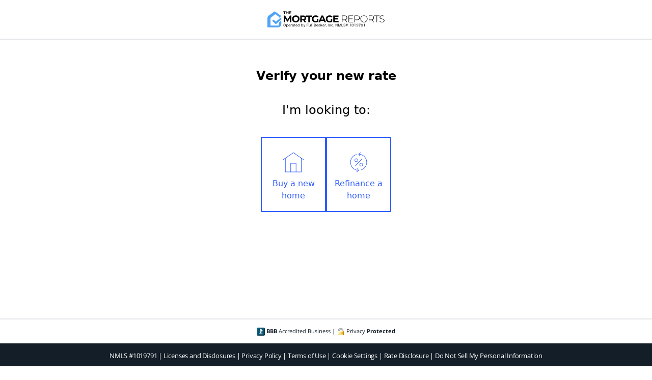

--- FILE ---
content_type: text/html; charset=UTF-8
request_url: https://themortgagereports.com/ratequote?cta=Verify+your+new+rate+%28Nov+19th%2C+2021%29
body_size: 14506
content:
<!DOCTYPE html>
<html>

<head>
    <title>Get A Real-Time Mortgage Rate Quote</title>
    <link rel="preload" href="https://themortgagereports.com/wp-content/themes/community_updated/public/css/fonts/open-sans-300.woff2" as="font" type="font/woff2" crossorigin>
<link rel="preload" href="https://themortgagereports.com/wp-content/themes/community_updated/public/css/fonts/open-sans-400.woff2" as="font" type="font/woff2" crossorigin>
<link rel="preload" href="https://themortgagereports.com/wp-content/themes/community_updated/public/css/fonts/open-sans-400i.woff2" as="font" type="font/woff2" crossorigin>
<link rel="preload" href="https://themortgagereports.com/wp-content/themes/community_updated/public/css/fonts/open-sans-600.woff2" as="font" type="font/woff2" crossorigin>
<link rel="preload" href="https://themortgagereports.com/wp-content/themes/community_updated/public/css/fonts/open-sans-700.woff2" as="font" type="font/woff2" crossorigin>
<meta name='robots' content='index, follow, max-image-preview:large, max-snippet:-1, max-video-preview:-1' />
	<style>img:is([sizes="auto" i], [sizes^="auto," i]) { contain-intrinsic-size: 3000px 1500px }</style>
	<link rel="alternate" hreflang="es" href="https://themortgagereports.com/ratequote-sp" />
	<!-- This site is optimized with the Yoast SEO plugin v26.3 - https://yoast.com/wordpress/plugins/seo/ -->
	<meta name="description" content="Looking for a mortgage rate to buy or refinance a home? Connect with a lender in minutes and lock in your rate today." />
	<link rel="canonical" href="https://themortgagereports.com/ratequote" />
	<meta property="og:locale" content="en_US" />
	<meta property="og:type" content="article" />
	<meta property="og:title" content="Get A Real-Time Mortgage Rate Quote" />
	<meta property="og:description" content="Looking for a mortgage rate to buy or refinance a home? Connect with a lender in minutes and lock in your rate today." />
	<meta property="og:url" content="https://themortgagereports.com/ratequote" />
	<meta property="og:site_name" content="Mortgage Rates, Mortgage News and Strategy : The Mortgage Reports" />
	<meta property="article:modified_time" content="2025-04-14T19:30:26+00:00" />
	<meta name="twitter:card" content="summary_large_image" />
	<meta name="twitter:site" content="@mortgagereports" />
	<meta name="twitter:label1" content="Est. reading time" />
	<meta name="twitter:data1" content="1 minute" />
	<script type="application/ld+json" class="yoast-schema-graph">{"@context":"https://schema.org","@graph":[{"@type":"WebPage","@id":"https://themortgagereports.com/ratequote","url":"https://themortgagereports.com/ratequote","name":"Get A Real-Time Mortgage Rate Quote","isPartOf":{"@id":"https://themortgagereports.com/#website"},"datePublished":"2020-03-06T17:28:25+00:00","dateModified":"2025-04-14T19:30:26+00:00","description":"Looking for a mortgage rate to buy or refinance a home? Connect with a lender in minutes and lock in your rate today.","breadcrumb":{"@id":"https://themortgagereports.com/ratequote#breadcrumb"},"inLanguage":"en-US","potentialAction":[{"@type":"ReadAction","target":["https://themortgagereports.com/ratequote"]}]},{"@type":"BreadcrumbList","@id":"https://themortgagereports.com/ratequote#breadcrumb","itemListElement":[{"@type":"ListItem","position":1,"name":"Home","item":"https://themortgagereports.com/"},{"@type":"ListItem","position":2,"name":"Get A Free, Real-Time Rate Quote"}]},{"@type":"WebSite","@id":"https://themortgagereports.com/#website","url":"https://themortgagereports.com/","name":"Mortgage Rates, Mortgage News and Strategy : The Mortgage Reports","description":"","potentialAction":[{"@type":"SearchAction","target":{"@type":"EntryPoint","urlTemplate":"https://themortgagereports.com/?s={search_term_string}"},"query-input":{"@type":"PropertyValueSpecification","valueRequired":true,"valueName":"search_term_string"}}],"inLanguage":"en-US"}]}</script>
	<!-- / Yoast SEO plugin. -->


<link rel='dns-prefetch' href='//connect.themortgagereports.com' />
<link rel='dns-prefetch' href='//click-table.themortgagereports.com' />
<link rel='stylesheet' id='wp-block-library-css' href='https://themortgagereports.com/wp-includes/css/dist/block-library/style.min.css?ver=6.8.3' type='text/css' media='all' />
<style id='classic-theme-styles-inline-css' type='text/css'>
/*! This file is auto-generated */
.wp-block-button__link{color:#fff;background-color:#32373c;border-radius:9999px;box-shadow:none;text-decoration:none;padding:calc(.667em + 2px) calc(1.333em + 2px);font-size:1.125em}.wp-block-file__button{background:#32373c;color:#fff;text-decoration:none}
</style>
<style id='global-styles-inline-css' type='text/css'>
:root{--wp--preset--aspect-ratio--square: 1;--wp--preset--aspect-ratio--4-3: 4/3;--wp--preset--aspect-ratio--3-4: 3/4;--wp--preset--aspect-ratio--3-2: 3/2;--wp--preset--aspect-ratio--2-3: 2/3;--wp--preset--aspect-ratio--16-9: 16/9;--wp--preset--aspect-ratio--9-16: 9/16;--wp--preset--color--black: #000000;--wp--preset--color--cyan-bluish-gray: #abb8c3;--wp--preset--color--white: #ffffff;--wp--preset--color--pale-pink: #f78da7;--wp--preset--color--vivid-red: #cf2e2e;--wp--preset--color--luminous-vivid-orange: #ff6900;--wp--preset--color--luminous-vivid-amber: #fcb900;--wp--preset--color--light-green-cyan: #7bdcb5;--wp--preset--color--vivid-green-cyan: #00d084;--wp--preset--color--pale-cyan-blue: #8ed1fc;--wp--preset--color--vivid-cyan-blue: #0693e3;--wp--preset--color--vivid-purple: #9b51e0;--wp--preset--gradient--vivid-cyan-blue-to-vivid-purple: linear-gradient(135deg,rgba(6,147,227,1) 0%,rgb(155,81,224) 100%);--wp--preset--gradient--light-green-cyan-to-vivid-green-cyan: linear-gradient(135deg,rgb(122,220,180) 0%,rgb(0,208,130) 100%);--wp--preset--gradient--luminous-vivid-amber-to-luminous-vivid-orange: linear-gradient(135deg,rgba(252,185,0,1) 0%,rgba(255,105,0,1) 100%);--wp--preset--gradient--luminous-vivid-orange-to-vivid-red: linear-gradient(135deg,rgba(255,105,0,1) 0%,rgb(207,46,46) 100%);--wp--preset--gradient--very-light-gray-to-cyan-bluish-gray: linear-gradient(135deg,rgb(238,238,238) 0%,rgb(169,184,195) 100%);--wp--preset--gradient--cool-to-warm-spectrum: linear-gradient(135deg,rgb(74,234,220) 0%,rgb(151,120,209) 20%,rgb(207,42,186) 40%,rgb(238,44,130) 60%,rgb(251,105,98) 80%,rgb(254,248,76) 100%);--wp--preset--gradient--blush-light-purple: linear-gradient(135deg,rgb(255,206,236) 0%,rgb(152,150,240) 100%);--wp--preset--gradient--blush-bordeaux: linear-gradient(135deg,rgb(254,205,165) 0%,rgb(254,45,45) 50%,rgb(107,0,62) 100%);--wp--preset--gradient--luminous-dusk: linear-gradient(135deg,rgb(255,203,112) 0%,rgb(199,81,192) 50%,rgb(65,88,208) 100%);--wp--preset--gradient--pale-ocean: linear-gradient(135deg,rgb(255,245,203) 0%,rgb(182,227,212) 50%,rgb(51,167,181) 100%);--wp--preset--gradient--electric-grass: linear-gradient(135deg,rgb(202,248,128) 0%,rgb(113,206,126) 100%);--wp--preset--gradient--midnight: linear-gradient(135deg,rgb(2,3,129) 0%,rgb(40,116,252) 100%);--wp--preset--font-size--small: 13px;--wp--preset--font-size--medium: 20px;--wp--preset--font-size--large: 36px;--wp--preset--font-size--x-large: 42px;--wp--preset--spacing--20: 0.44rem;--wp--preset--spacing--30: 0.67rem;--wp--preset--spacing--40: 1rem;--wp--preset--spacing--50: 1.5rem;--wp--preset--spacing--60: 2.25rem;--wp--preset--spacing--70: 3.38rem;--wp--preset--spacing--80: 5.06rem;--wp--preset--shadow--natural: 6px 6px 9px rgba(0, 0, 0, 0.2);--wp--preset--shadow--deep: 12px 12px 50px rgba(0, 0, 0, 0.4);--wp--preset--shadow--sharp: 6px 6px 0px rgba(0, 0, 0, 0.2);--wp--preset--shadow--outlined: 6px 6px 0px -3px rgba(255, 255, 255, 1), 6px 6px rgba(0, 0, 0, 1);--wp--preset--shadow--crisp: 6px 6px 0px rgba(0, 0, 0, 1);}:where(.is-layout-flex){gap: 0.5em;}:where(.is-layout-grid){gap: 0.5em;}body .is-layout-flex{display: flex;}.is-layout-flex{flex-wrap: wrap;align-items: center;}.is-layout-flex > :is(*, div){margin: 0;}body .is-layout-grid{display: grid;}.is-layout-grid > :is(*, div){margin: 0;}:where(.wp-block-columns.is-layout-flex){gap: 2em;}:where(.wp-block-columns.is-layout-grid){gap: 2em;}:where(.wp-block-post-template.is-layout-flex){gap: 1.25em;}:where(.wp-block-post-template.is-layout-grid){gap: 1.25em;}.has-black-color{color: var(--wp--preset--color--black) !important;}.has-cyan-bluish-gray-color{color: var(--wp--preset--color--cyan-bluish-gray) !important;}.has-white-color{color: var(--wp--preset--color--white) !important;}.has-pale-pink-color{color: var(--wp--preset--color--pale-pink) !important;}.has-vivid-red-color{color: var(--wp--preset--color--vivid-red) !important;}.has-luminous-vivid-orange-color{color: var(--wp--preset--color--luminous-vivid-orange) !important;}.has-luminous-vivid-amber-color{color: var(--wp--preset--color--luminous-vivid-amber) !important;}.has-light-green-cyan-color{color: var(--wp--preset--color--light-green-cyan) !important;}.has-vivid-green-cyan-color{color: var(--wp--preset--color--vivid-green-cyan) !important;}.has-pale-cyan-blue-color{color: var(--wp--preset--color--pale-cyan-blue) !important;}.has-vivid-cyan-blue-color{color: var(--wp--preset--color--vivid-cyan-blue) !important;}.has-vivid-purple-color{color: var(--wp--preset--color--vivid-purple) !important;}.has-black-background-color{background-color: var(--wp--preset--color--black) !important;}.has-cyan-bluish-gray-background-color{background-color: var(--wp--preset--color--cyan-bluish-gray) !important;}.has-white-background-color{background-color: var(--wp--preset--color--white) !important;}.has-pale-pink-background-color{background-color: var(--wp--preset--color--pale-pink) !important;}.has-vivid-red-background-color{background-color: var(--wp--preset--color--vivid-red) !important;}.has-luminous-vivid-orange-background-color{background-color: var(--wp--preset--color--luminous-vivid-orange) !important;}.has-luminous-vivid-amber-background-color{background-color: var(--wp--preset--color--luminous-vivid-amber) !important;}.has-light-green-cyan-background-color{background-color: var(--wp--preset--color--light-green-cyan) !important;}.has-vivid-green-cyan-background-color{background-color: var(--wp--preset--color--vivid-green-cyan) !important;}.has-pale-cyan-blue-background-color{background-color: var(--wp--preset--color--pale-cyan-blue) !important;}.has-vivid-cyan-blue-background-color{background-color: var(--wp--preset--color--vivid-cyan-blue) !important;}.has-vivid-purple-background-color{background-color: var(--wp--preset--color--vivid-purple) !important;}.has-black-border-color{border-color: var(--wp--preset--color--black) !important;}.has-cyan-bluish-gray-border-color{border-color: var(--wp--preset--color--cyan-bluish-gray) !important;}.has-white-border-color{border-color: var(--wp--preset--color--white) !important;}.has-pale-pink-border-color{border-color: var(--wp--preset--color--pale-pink) !important;}.has-vivid-red-border-color{border-color: var(--wp--preset--color--vivid-red) !important;}.has-luminous-vivid-orange-border-color{border-color: var(--wp--preset--color--luminous-vivid-orange) !important;}.has-luminous-vivid-amber-border-color{border-color: var(--wp--preset--color--luminous-vivid-amber) !important;}.has-light-green-cyan-border-color{border-color: var(--wp--preset--color--light-green-cyan) !important;}.has-vivid-green-cyan-border-color{border-color: var(--wp--preset--color--vivid-green-cyan) !important;}.has-pale-cyan-blue-border-color{border-color: var(--wp--preset--color--pale-cyan-blue) !important;}.has-vivid-cyan-blue-border-color{border-color: var(--wp--preset--color--vivid-cyan-blue) !important;}.has-vivid-purple-border-color{border-color: var(--wp--preset--color--vivid-purple) !important;}.has-vivid-cyan-blue-to-vivid-purple-gradient-background{background: var(--wp--preset--gradient--vivid-cyan-blue-to-vivid-purple) !important;}.has-light-green-cyan-to-vivid-green-cyan-gradient-background{background: var(--wp--preset--gradient--light-green-cyan-to-vivid-green-cyan) !important;}.has-luminous-vivid-amber-to-luminous-vivid-orange-gradient-background{background: var(--wp--preset--gradient--luminous-vivid-amber-to-luminous-vivid-orange) !important;}.has-luminous-vivid-orange-to-vivid-red-gradient-background{background: var(--wp--preset--gradient--luminous-vivid-orange-to-vivid-red) !important;}.has-very-light-gray-to-cyan-bluish-gray-gradient-background{background: var(--wp--preset--gradient--very-light-gray-to-cyan-bluish-gray) !important;}.has-cool-to-warm-spectrum-gradient-background{background: var(--wp--preset--gradient--cool-to-warm-spectrum) !important;}.has-blush-light-purple-gradient-background{background: var(--wp--preset--gradient--blush-light-purple) !important;}.has-blush-bordeaux-gradient-background{background: var(--wp--preset--gradient--blush-bordeaux) !important;}.has-luminous-dusk-gradient-background{background: var(--wp--preset--gradient--luminous-dusk) !important;}.has-pale-ocean-gradient-background{background: var(--wp--preset--gradient--pale-ocean) !important;}.has-electric-grass-gradient-background{background: var(--wp--preset--gradient--electric-grass) !important;}.has-midnight-gradient-background{background: var(--wp--preset--gradient--midnight) !important;}.has-small-font-size{font-size: var(--wp--preset--font-size--small) !important;}.has-medium-font-size{font-size: var(--wp--preset--font-size--medium) !important;}.has-large-font-size{font-size: var(--wp--preset--font-size--large) !important;}.has-x-large-font-size{font-size: var(--wp--preset--font-size--x-large) !important;}
:where(.wp-block-post-template.is-layout-flex){gap: 1.25em;}:where(.wp-block-post-template.is-layout-grid){gap: 1.25em;}
:where(.wp-block-columns.is-layout-flex){gap: 2em;}:where(.wp-block-columns.is-layout-grid){gap: 2em;}
:root :where(.wp-block-pullquote){font-size: 1.5em;line-height: 1.6;}
</style>
<link rel='stylesheet' id='stylesheet-css' href='https://themortgagereports.com/wp-content/themes/community_updated/style.css?ver=6.8.3' type='text/css' media='all' />
<script defer type="text/javascript" src="https://click-table.themortgagereports.com/click-table.js" id="click_table-defer-js"></script>
<link rel="https://api.w.org/" href="https://themortgagereports.com/wp-json/" /><link rel="alternate" title="JSON" type="application/json" href="https://themortgagereports.com/wp-json/wp/v2/pages/63354" /><link rel="EditURI" type="application/rsd+xml" title="RSD" href="https://themortgagereports.com/xmlrpc.php?rsd" />
<meta name="generator" content="WordPress 6.8.3" />
<link rel='shortlink' href='https://themortgagereports.com/?p=63354' />
<link rel="alternate" title="oEmbed (JSON)" type="application/json+oembed" href="https://themortgagereports.com/wp-json/oembed/1.0/embed?url=https%3A%2F%2Fthemortgagereports.com%2Fratequote" />
<link rel="alternate" title="oEmbed (XML)" type="text/xml+oembed" href="https://themortgagereports.com/wp-json/oembed/1.0/embed?url=https%3A%2F%2Fthemortgagereports.com%2Fratequote&#038;format=xml" />
<!-- Google Analytics -->
<script>
  (function(i, s, o, g, r, a, m) {
    i['GoogleAnalyticsObject'] = r;
    i[r] = i[r] || function() {
      (i[r].q = i[r].q || []).push(arguments)
    }, i[r].l = 1 * new Date();
    a = s.createElement(o),
      m = s.getElementsByTagName(o)[0];
    a.async = 1;
    a.src = g;
    m.parentNode.insertBefore(a, m)
  })(window, document, 'script', '//www.google-analytics.com/analytics.js', 'ga');

  ga('create', 'UA-6296684-1', 'auto');

      ga('require', 'linkid');
  ga('send', 'pageview');
</script>
<!-- End Google Analytics -->    <!-- Google Tag Manager -->
    <script>
        (function(w, d, s, l, i) {
            w[l] = w[l] || [];
            w[l].push({
                'gtm.start': new Date().getTime(),
                event: 'gtm.js'
            });
            var f = d.getElementsByTagName(s)[0],
                j = d.createElement(s),
                dl = l != 'dataLayer' ? '&l=' + l : '';
            j.async = true;
            j.src =
                'https://www.googletagmanager.com/gtm.js?id=' + i + dl;
            f.parentNode.insertBefore(j, f);
        })(window, document, 'script', 'dataLayer', 'GTM-57DWJRX');
    </script>
    <!-- End Google Tag Manager -->

        <meta name="viewport" content="width=device-width, initial-scale=1, shrink-to-fit=no">
    <link rel="icon" href="https://themortgagereports.com/wp-content/themes/community_updated/favicon.ico" type="image/x-icon" />
    <meta name="theme-color" content="#44a0fc" />
    <style>
        *,
        *::before,
        *::after {
            box-sizing: border-box;
        }

        body {
            text-align: center;
            background: #fff;
            font-family: "Open Sans", "Segoe UI", "Helvetica", sans-serif;
            text-rendering: optimizeLegibility;
            -webkit-font-smoothing: antialiased;
            -moz-osx-font-smoothing: grayscale;
        }

        header {
            display: flex;
            justify-content: center;
            align-items: center;
            padding: 22px 15px;
        }

        header img {
            max-width: 230px;
            max-height: 32px;
        }

        main {
            border-bottom: 2px solid #e4e4e9;
            border-top: 2px solid #e4e4e9;
        }

        a {
            text-decoration: none;
        }

        footer {
            color: #141e28;
            font-family: Open Sans;
        }

        .security {
            color: #141E28;
            font-size: 11px;
            font-style: normal;
            font-weight: 400;
            line-height: normal;
            text-align: center;
            padding: 15px 20px;
        }

        .disclaimer {
            background: #141e28;
            color: #fff;
            text-align: center;
            font-family: Open Sans;
            font-size: 13px;
            font-style: normal;
            font-weight: 400;
            line-height: normal;
            letter-spacing: -0.2px;
            padding: 15px 40px;
        }

        .disclaimer a {
            color: #fff;
        }
    </style>
</head>

<body>
    
    <!-- Google Tag Manager (noscript) -->
    <noscript><iframe src="https://www.googletagmanager.com/ns.html?id=GTM-57DWJRX" height="0" width="0" style="display:none;visibility:hidden"></iframe></noscript>
    <!-- End Google Tag Manager (noscript) -->


    <div data-role="page">
        <div data-role="content">
            <header>
                <img id="TMRLogo" loading="lazy" height="32" width="230" src="https://themortgagereports.com/wp-content/themes/community_updated/public/img/tmr-logo.svg" title="The Mortgage Reports" />
            </header>
            <main>
                <p><div id="form_generator_696f5edc06a51"></div>    <script type="text/javascript">
      var apiResponse = {"formData":{"meta":{"disclaimer":{"approvedPartnersUrl":"/aln-notice","email":"info@themortgagereports.com","privacyPolicyUrl":"/privacy-policy","termsUrl":"/terms"},"host":"themortgagereports.com"},"instanceTheme":{"layout":{"form":{"minHeight":"calc(100vh - 225px)"}},"components":{"backButton":{"wordBreak":"normal"}}},"features":{"progressBarPosition":"top","stepAnimation":"fade","animationDuration":300,"enableGeolocation":true,"enableGeolocationFromZipCode":false,"enableAddressAutocomplete":true,"autofocusInputFields":false,"hideButtonArrows":true,"submitButtonLabel":"","showProgressBar":true,"displayProcessPage":true,"disclaimerPlacement":"last","disclaimerContentType":"default","privacyProtectedIconType":"default","formFooter":null,"backText":"Back","inlineFirstAndLastName":false,"inlineFirstAndLastName_centered":false,"enableBrowserBackButton":false,"enableTcpaLine":true,"tcpaLine":null,"continueButtonText":"Continue","allowDynamicExitPopup":false,"placementType":"regular","continueButtonIcon":"none","enableCashoutCalculation":true,"progressBarType":"circular","enableMobileExitPopUp":true,"mobileExitPopClickTableId":"5f3ab159af16a000075247b2","maskPhoneStep":true,"enableJumpToTopOfForm":true,"enableDisclaimerShowMore":false,"disclaimerType":"default","cobrandPartner":null},"_id":"668590899144e5ec9fd8a731","name":"TMR - PAID - Responsive Form - /ratequote","isArchived":false,"steps":[{"id":"4b3a9faa-21a3-4e2a-ab8a-0c6e39acbc98","name":"Loan Purpose","isFirstStep":true,"heading_1":"Verify Your Home Loan Eligibility!","heading_3":"","animateHeadingWithStep":true,"defaultPath":{"action":"step","nextStep":"4ff18e18-c2c2-49dc-9ef8-62fe2fa2f045","_id":"667f1e2553ab78e35050d6c7"},"conditionalPaths":[],"fields":[{"id":"272d036e-01eb-4c27-9846-4a6c510abaab","backendField":"loanpurpose","optional":false,"componentType":"buttongroup","options":[{"value":"Purchase","label":"Buy a new home","style":{"mobile":{"flexBasis":"calc(33% - 0.6667rem)","minWidth":"100px"}},"icon":{"name":"rocket_single_family"},"icon_selected":{"name":"rocket_single_family"},"_id":"5d2cf1f8cd6e7a78d39c8357"},{"value":"Refinance","label":"Refinance a home","style":{"mobile":{"flexBasis":"calc(33% - 0.6667rem)","minWidth":"100px"}},"icon":{"name":"rocket_refinance"},"icon_selected":{"name":"rocket_refinance"},"_id":"5d2cf1f8cd6e7aa13a9c8358"}],"questionText":"I'm looking to:","errorMessage":"Please choose one."}],"stylingOverrides":{"Label":{"fontSize":"1.5rem","lineHeight":"1.5","padding":".9375rem"},"Heading1":{"marginTop":"2.5rem","fontSize":"1.5rem","lineHeight":"28.8px"},"ContinueButton":{"maxWidth":"223px"}},"continueButtonLabel":"Next","createdAt":"2026-01-13T22:13:08.399Z","updatedAt":"2026-01-13T22:13:08.399Z"},{"id":"f802e2d3-9b9c-4021-adb3-52bf2a462bd5","name":"Buying Progress","heading_1":"","defaultPath":{"action":"step","nextStep":"30eb52a7-ca37-4532-ae2f-fed9adcff4c7","_id":"6513257c3e477aa92f9a5e64"},"conditionalPaths":[],"fields":[{"id":"6bd1cf15-c47a-4f97-8269-f57c3d4a956d","backendField":"mortgagegoal","optional":false,"componentType":"buttongroup","options":[{"value":"signed_pa","label":"Signed Agreement","style":{"lineHeight":"19px"},"icon":{"name":"hb_signed_pa"},"icon_selected":{"name":"hb_signed_pa"},"_id":"5d2cf1f8cd6e7aefe59c8356"},{"value":"offer_pending","label":"Found House","icon":{"name":"hb_offer_pending"},"icon_selected":{"name":"hb_offer_pending"},"_id":"5d2cf1f8cd6e7a34ea9c8355"},{"value":"buying_soon","label":"Buying in Next Few Months","style":{"lineHeight":"19px"},"icon":{"name":"hb_buying_soon"},"icon_selected":{"name":"hb_buying_soon"},"_id":"65131da033b542416fef32c8"},{"value":"researching","label":"Buying in 6+ Months","style":{"lineHeight":"19px"},"icon":{"name":"hb_researching"},"icon_selected":{"name":"hb_researching"},"_id":"65131da033b542416fef32c9"}],"questionText":"Where are you in the home buying process?","errorMessage":"Please choose one.","placeholder":"---Select---"}],"continueButtonLabel":"Next","createdAt":"2026-01-13T22:13:08.399Z","updatedAt":"2026-01-13T22:13:08.399Z"},{"id":"456d26e5-d887-433c-a7e4-2040352489b4","name":"Purchase Price","heading_1":"","defaultPath":{"action":"step","nextStep":"2d60a4c5-63c8-48cb-9591-b6e132d524a6","_id":"62d9709563f81542a3e5976f"},"conditionalPaths":[],"fields":[{"id":"daad8d41-02b1-4cae-90e5-4d1d98f3453e","backendField":"purchaseprice","optional":false,"defaultValue":0,"componentType":"slider","componentSettings":{"defaultValue":200000,"min":10000,"max":750000,"step":10000,"range":9999,"prefix":"$","maxLabel":"$750k+","minLabel":"$10k"},"options":[],"questionText":"Purchase price for the new home","errorMessage":"Please enter the purchase price of the new home.","placeholder":"e.g. 250,000"}],"continueButtonLabel":"Next","createdAt":"2026-01-13T22:13:08.399Z","updatedAt":"2026-01-13T22:13:08.399Z"},{"id":"c107724b-9a48-4815-9408-e3adcfbf7ea0","name":"Credit Grade","heading_1":"","defaultPath":{"action":"step","nextStep":"c5130b07-8316-419d-b2d2-3354d94c8508","_id":"68cc3dd9cd28af28745a2665"},"conditionalPaths":[{"action":"redirect","redirectUrl":"/rpr/other-refi-pc-pm","conditions":[{"field":"loanpurpose","operator":"is","value":"Refinance"},{"field":"credgrade","operator":"is","value":"POOR"},{"field":"refi_reason","operator":"is","value":"cash_out"}],"conditionsJoin":"and"},{"action":"step","nextStep":"c5130b07-8316-419d-b2d2-3354d94c8508","conditions":[{"field":"refi_reason","operator":"is","value":"home_buyer"}],"conditionsJoin":"and"},{"action":"step","nextStep":"d42fffba-afce-4484-ba42-f1a17c6dc1c3","conditions":[{"field":"loanpurpose","operator":"is one of","value":["Refinance","Cashout Refinance"]}],"conditionsJoin":"and"},{"action":"redirect","redirectUrl":"/rp/credit-pm","conditions":[{"field":"credgrade","operator":"is one of","value":["FAIR","POOR"]},{"field":"va_eligible","operator":"is","value":"0"}],"conditionsJoin":"and"},{"action":"redirect","redirectUrl":"/rpr/other-researching-pm","conditions":[{"field":"loanpurpose","operator":"is","value":"Purchase"},{"field":"va_eligible","operator":"is","value":"0"},{"field":"state","operator":"is not one of","value":["AL","AZ","CO","FL","GA","IN","IL","MN","NC","NM","OR","SC","TN","TX","VA","WA","WI"]},{"field":"mortgagegoal","operator":"is","value":"researching"},{"field":"credgrade","operator":"is one of","value":["EXCELLENT","VERY_GOOD"]}],"conditionsJoin":"and"},{"action":"redirect","redirectUrl":"/rpr/other-researching-average-pm","conditions":[{"field":"loanpurpose","operator":"is","value":"Purchase"},{"field":"credgrade","operator":"is","value":"GOOD"}],"conditionsJoin":"and"}],"fields":[{"id":"02dff7ca-3d90-4ae1-8ad6-c7afed922610","backendField":"credgrade","optional":false,"componentType":"buttongroup","options":[{"value":"EXCELLENT","label":"Excellent<br>720+","icon":{"name":"rocket_excellent_credit"},"icon_selected":{"name":"rocket_excellent_credit"},"_id":"5d2cf2bccd6e7a09489c8373"},{"value":"VERY_GOOD","label":"Good<br>660-719","icon":{"name":"rocket_good_credit"},"icon_selected":{"name":"rocket_good_credit"},"_id":"5d2cf2bccd6e7a75839c8372"},{"value":"GOOD","label":"Avg.<br>620-659","icon":{"name":"rocket_average_credit"},"icon_selected":{"name":"rocket_average_credit"},"_id":"5d2cf2bccd6e7a3f519c8371"},{"value":"FAIR","label":"Below Avg.<br>580-619","icon":{"name":"rocket_below_average_credit"},"icon_selected":{"name":"rocket_below_average_credit"},"_id":"5d2cf2bccd6e7a12e19c8370"},{"value":"POOR","label":"Poor<br>≤ 579","icon":{"name":"rocket_poor_credit"},"icon_selected":{"name":"rocket_poor_credit"},"_id":"5d2cf2bccd6e7a71bd9c836f"}],"questionText":"Your Credit Profile","errorMessage":"Please choose one."}],"continueButtonLabel":"Next","createdAt":"2026-01-13T22:13:08.399Z","updatedAt":"2026-01-13T22:13:08.399Z"},{"id":"0e3f9ed6-3235-42f1-97d4-154c34c59575","name":"VA Eligible","heading_1":"","defaultPath":{"action":"step","nextStep":"8a1e4809-2f6a-4264-b603-b01fbcebf263","_id":"65e0f60cb672917479239bfe"},"conditionalPaths":[{"action":"step","nextStep":"28878efa-959a-4350-8302-7d5658df9deb","conditions":[{"field":"refi_reason","operator":"is","value":"home_buyer"}],"conditionsJoin":"and"},{"action":"step","nextStep":"28878efa-959a-4350-8302-7d5658df9deb","conditions":[{"field":"loanpurpose","operator":"is","value":"Purchase"}],"conditionsJoin":"and"}],"fields":[{"id":"dad306c3-c96b-4e1d-9aaf-87f5f69c755b","backendField":"va_eligible","optional":false,"componentType":"buttongroup","options":[{"value":"1","label":"Yes","icon":{"name":"rocket_yes"},"icon_selected":{"name":"rocket_yes"},"_id":"5d2cf2bccd6e7a0bcd9c836e"},{"value":"0","label":"No","icon":{"name":"rocket_no"},"icon_selected":{"name":"rocket_no"},"_id":"5d2cf2bccd6e7a70b79c836d"}],"questionText":"Active or previous U.S. military service?","errorMessage":"Please choose one."}],"continueButtonLabel":"Next","createdAt":"2026-01-13T22:13:08.399Z","updatedAt":"2026-01-13T22:13:08.399Z"},{"id":"4ff18e18-c2c2-49dc-9ef8-62fe2fa2f045","name":"Property Type","heading_1":"","defaultPath":{"action":"step","nextStep":"5502155d-a912-47d0-9d0b-eb248c449765","_id":"62d9709563f81542a3e59772"},"conditionalPaths":[],"fields":[{"id":"c8aaf8be-33a9-44ec-941e-c38d1edc9545","backendField":"property_type","optional":false,"componentType":"buttongroup","options":[{"value":"single_home","label":"Single-Family","icon":{"name":"rocket_single_family"},"icon_selected":{"name":"rocket_single_family"},"_id":"5d2cf2dfcd6e7ae7bc9c838b"},{"value":"multi_home","label":"Multifamily","icon":{"name":"rocket_multi_family"},"icon_selected":{"name":"rocket_multi_family"},"_id":"5d2cf2dfcd6e7a814e9c838a"},{"value":"townhouse","label":"Condominium","icon":{"name":"rocket_condominium"},"icon_selected":{"name":"rocket_condominium"},"_id":"5d2cf2dfcd6e7a6e5c9c8389"},{"value":"mobile_home","label":"Mobile","icon":{"name":"rocket_mobile_home"},"icon_selected":{"name":"rocket_mobile_home"},"_id":"5d2cf2dfcd6e7a96a09c8388"}],"questionText":"Home Description","errorMessage":"Please choose one."}],"continueButtonLabel":"Next","createdAt":"2026-01-13T22:13:08.399Z","updatedAt":"2026-01-13T22:13:08.399Z"},{"id":"5502155d-a912-47d0-9d0b-eb248c449765","name":"Property Use","heading_1":"","defaultPath":{"action":"step","nextStep":"f0b839af-7ec0-4a6f-8c1f-0e091935f46d","_id":"667f1e2553ab78e35050d6df"},"conditionalPaths":[{"action":"step","nextStep":"f802e2d3-9b9c-4021-adb3-52bf2a462bd5","conditions":[{"field":"loanpurpose","operator":"is","value":"Purchase"}],"conditionsJoin":"and"}],"fields":[{"id":"dc521a32-1f1c-47e5-aa3f-15743f82cf22","backendField":"property_use","optional":false,"componentType":"buttongroup","options":[{"value":"primary_home","label":"Primary Residence","icon":{"name":"rocket_primary_residence"},"icon_selected":{"name":"rocket_primary_residence"},"_id":"5d2cf2fccd6e7a47239c83a9"},{"value":"vacation","label":"Secondary Home","icon":{"name":"rocket_secondary_home"},"icon_selected":{"name":"rocket_secondary_home"},"_id":"5d2cf2fccd6e7a1c279c83a8"},{"value":"investment","label":"Investment Property","icon":{"name":"rocket_investment"},"icon_selected":{"name":"rocket_investment"},"_id":"5d2cf2fccd6e7a71179c83a7"}],"questionText":"Property Use","errorMessage":"Please choose one."}],"continueButtonLabel":"Next","createdAt":"2026-01-13T22:13:08.399Z","updatedAt":"2026-01-13T22:13:08.399Z"},{"id":"28878efa-959a-4350-8302-7d5658df9deb","name":"State - Purchase","heading_1":"","defaultPath":{"action":"step","nextStep":"456d26e5-d887-433c-a7e4-2040352489b4","_id":"62d9709563f81542a3e59774"},"conditionalPaths":[],"fields":[{"id":"095e0302-b59a-480f-9f48-e0693ccf28cc","backendField":"state","optional":false,"componentType":"select","options":[{"value":"AL","label":"Alabama","_id":"5d2cf30fcd6e7a92369c83fa"},{"value":"AK","label":"Alaska","_id":"5d2cf30fcd6e7a814b9c83f9"},{"value":"AZ","label":"Arizona","_id":"5d2cf30fcd6e7ac4839c83f8"},{"value":"AR","label":"Arkansas","_id":"5d2cf30fcd6e7a98f89c83f7"},{"value":"CA","label":"California","_id":"5d2cf30fcd6e7a4ce99c83f6"},{"value":"CO","label":"Colorado","_id":"5d2cf30fcd6e7a53e99c83f5"},{"value":"CT","label":"Connecticut","_id":"5d2cf30fcd6e7a82fe9c83f4"},{"value":"DE","label":"Delaware","_id":"5d2cf30fcd6e7a70c09c83f3"},{"value":"DC","label":"Dist. of Columbia","_id":"5d2cf30fcd6e7a586c9c83f2"},{"value":"FL","label":"Florida","_id":"5d2cf30fcd6e7a3bf19c83f1"},{"value":"GA","label":"Georgia","_id":"5d2cf30fcd6e7a5e899c83f0"},{"value":"ID","label":"Idaho","_id":"5d2cf30fcd6e7a7d119c83ef"},{"value":"IL","label":"Illinois","_id":"5d2cf30fcd6e7a77c29c83ee"},{"value":"IN","label":"Indiana","_id":"5d2cf30fcd6e7a76359c83ed"},{"value":"IA","label":"Iowa","_id":"5d2cf30fcd6e7a59279c83ec"},{"value":"KS","label":"Kansas","_id":"5d2cf30fcd6e7a04ee9c83eb"},{"value":"KY","label":"Kentucky","_id":"5d2cf30fcd6e7af1fc9c83ea"},{"value":"LA","label":"Louisiana","_id":"5d2cf30fcd6e7a61399c83e9"},{"value":"ME","label":"Maine","_id":"5d2cf30fcd6e7a59e89c83e8"},{"value":"MD","label":"Maryland","_id":"5d2cf30fcd6e7a4fa99c83e7"},{"value":"MA","label":"Massachusetts","_id":"5d2cf30fcd6e7a0d469c83e6"},{"value":"MI","label":"Michigan","_id":"5d2cf30fcd6e7a31b29c83e5"},{"value":"MN","label":"Minnesota","_id":"5d2cf30fcd6e7aa3219c83e4"},{"value":"MS","label":"Mississippi","_id":"5d2cf30fcd6e7a6f379c83e3"},{"value":"MO","label":"Missouri","_id":"5d2cf30fcd6e7a47559c83e2"},{"value":"MT","label":"Montana","_id":"5d2cf30fcd6e7aafa99c83e1"},{"value":"NE","label":"Nebraska","_id":"5d2cf30fcd6e7a180a9c83e0"},{"value":"NV","label":"Nevada","_id":"5d2cf30fcd6e7a5d3f9c83df"},{"value":"NH","label":"New Hampshire","_id":"5d2cf30fcd6e7a6c179c83de"},{"value":"NJ","label":"New Jersey","_id":"5d2cf30fcd6e7a63039c83dd"},{"value":"NM","label":"New Mexico","_id":"5d2cf30fcd6e7a9a4c9c83dc"},{"value":"NY","label":"New York","_id":"5d2cf30fcd6e7a3ba39c83db"},{"value":"NC","label":"North Carolina","_id":"5d2cf30fcd6e7ac3629c83da"},{"value":"ND","label":"North Dakota","_id":"5d2cf30fcd6e7a7e409c83d9"},{"value":"OH","label":"Ohio","_id":"5d2cf30fcd6e7ab20c9c83d8"},{"value":"OK","label":"Oklahoma","_id":"5d2cf30fcd6e7a19319c83d7"},{"value":"OR","label":"Oregon","_id":"5d2cf30fcd6e7a10059c83d6"},{"value":"PA","label":"Pennsylvania","_id":"5d2cf30fcd6e7a028f9c83d5"},{"value":"RI","label":"Rhode Island","_id":"5d2cf30fcd6e7a1e989c83d4"},{"value":"SC","label":"South Carolina","_id":"5d2cf30fcd6e7a72ee9c83d3"},{"value":"SD","label":"South Dakota","_id":"5d2cf30fcd6e7a641e9c83d2"},{"value":"TN","label":"Tennessee","_id":"5d2cf30fcd6e7a61579c83d1"},{"value":"TX","label":"Texas","_id":"5d2cf30fcd6e7a30de9c83d0"},{"value":"UT","label":"Utah","_id":"5d2cf30fcd6e7af14e9c83cf"},{"value":"VT","label":"Vermont","_id":"5d2cf30fcd6e7a62f89c83ce"},{"value":"VA","label":"Virginia","_id":"5d2cf30fcd6e7a08809c83cd"},{"value":"WA","label":"Washington","_id":"5d2cf30fcd6e7a82649c83cc"},{"value":"WV","label":"West Virginia","_id":"5d2cf30fcd6e7a4f959c83cb"},{"value":"WI","label":"Wisconsin","_id":"5d2cf30fcd6e7a37cf9c83ca"},{"value":"WY","label":"Wyoming","_id":"5d2cf30fcd6e7ae1c39c83c9"}],"questionText":"In what state will your new home be located?","errorMessage":"Please select a state"}],"continueButtonLabel":"Next","createdAt":"2026-01-13T22:13:08.399Z","updatedAt":"2026-01-13T22:13:08.399Z"},{"id":"2d60a4c5-63c8-48cb-9591-b6e132d524a6","name":"Down Payment","heading_1":"","defaultPath":{"action":"step","nextStep":"c107724b-9a48-4815-9408-e3adcfbf7ea0","_id":"651df9c54cad14ad45477dcb"},"conditionalPaths":[],"fields":[{"id":"c8b5f19c-4e18-4abc-bc22-6013fabd71f7","backendField":"downpayment","optional":false,"componentType":"buttongroup","componentSettings":{"inputType":"dollar"},"options":[{"value":"5","label":"Yes","icon":{"name":"rocket_yes"},"icon_selected":{"name":"rocket_yes"},"_id":"663d17dcff61b4c0588a8395"},{"value":"0","label":"No","icon":{"name":"rocket_no"},"icon_selected":{"name":"rocket_no"},"_id":"663d17dcff61b4c0588a8396"}],"questionText":"Can you make a down payment of at least 5%?","errorMessage":"Please choose an option","placeholder":"e.g. 10,000"}],"continueButtonLabel":"Next","createdAt":"2026-01-13T22:13:08.399Z","updatedAt":"2026-01-13T22:13:08.399Z"},{"id":"c5130b07-8316-419d-b2d2-3354d94c8508","name":"Address","heading_1":"","heading_2":"","defaultPath":{"action":"step","nextStep":"53e05f76-394f-4db1-9c1e-f92c9dfccbdf","_id":"651665d98379e97d1a975df5"},"conditionalPaths":[],"fields":[{"id":"636e8009-83a0-4de4-9c99-d8ed454365c0","backendField":"address","optional":false,"componentType":"input","componentSettings":{"inputType":"address"},"options":[],"questionText":"Current mailing address","helpText":"","errorMessage":"Please provide a valid address","placeholder":"Ex: 123 Street Name, Apt #","label":""},{"id":"18fe9293-c6c6-4d9a-b451-fe9c3370ae58","backendField":"zipcode","optional":false,"componentType":"input","componentSettings":{"maxLength":5,"inputType":"tel"},"options":[],"questionText":"ZIP Code","errorMessage":"Please provide a valid zip code","customFieldTeaKey":""}],"continueButtonLabel":"Next","createdAt":"2026-01-13T22:13:08.399Z","updatedAt":"2026-01-13T22:13:08.399Z"},{"id":"811d079a-893e-41b4-813a-83834ac169a7","name":"Email","heading_1":"","heading_2":"","defaultPath":{"action":"step","nextStep":"e13177da-97fb-4d80-bb02-381aa6dc30b2","_id":"68cc3dd9cd28af28745a26ae"},"conditionalPaths":[],"fields":[{"id":"b168a568-2450-40bc-bcf3-69a48bfbfc6a","backendField":"email","optional":false,"componentType":"input","componentSettings":{"inputType":"email"},"options":[],"questionText":"Email Address","helpText":"","errorMessage":"Please provide a valid e-mail","placeholder":"Ex: example@email.com","label":""},{"id":"cb4ed7cb-5d29-44a2-9a24-792d5225102b","backendField":"opt-in","optional":false,"defaultValue":true,"componentType":"checkbox","options":[],"questionText":"I would like to receive emails about rate alerts, announcements, and relevant information ","errorMessage":"This field is required"}],"continueButtonLabel":"Next","createdAt":"2026-01-13T22:13:08.399Z","updatedAt":"2026-01-13T22:13:08.399Z"},{"id":"e13177da-97fb-4d80-bb02-381aa6dc30b2","name":"Phone","heading_1":"","heading_2":"","defaultPath":{"action":"submit","confirmationUrl":"/rp/success","timeoutUrl":"/rpr/other-pm","_id":"6797ca56f442a753febe85d4"},"conditionalPaths":[{"action":"submit","confirmationUrl":"/rp/cred-match","timeoutUrl":"/rp/credit-pm","conditions":[{"field":"credgrade","operator":"is","value":"POOR"}],"conditionsJoin":"and"},{"action":"submit","confirmationUrl":"/rp/cred-match","timeoutUrl":"/rp/credit-pm","conditions":[{"field":"credgrade","operator":"is","value":"FAIR"},{"field":"va_eligible","operator":"is","value":"0"}],"conditionsJoin":"and"},{"action":"submit","confirmationUrl":"/rp/success","timeoutUrl":"/rpr/other-researching-pm","conditions":[{"field":"mortgagegoal","operator":"is","value":"researching"},{"field":"va_eligible","operator":"is","value":"0"},{"field":"credgrade","operator":"is","value":"POOR"}],"conditionsJoin":"and"},{"action":"submit","confirmationUrl":"/rp/success","timeoutUrl":"/rp/purchase-conv-fc-pm","conditions":[{"field":"va_eligible","operator":"is","value":"0"},{"field":"credgrade","operator":"is","value":"FAIR"},{"field":"loanpurpose","operator":"is","value":"Purchase"}],"conditionsJoin":"and"}],"fields":[{"id":"f3b1defc-70b3-4b92-a777-16dd82c7d3d4","backendField":"phone","optional":false,"componentType":"input","componentSettings":{"inputType":"tel"},"options":[],"questionText":"Phone Number","helpText":"","errorMessage":"Please enter your phone number.","placeholder":"(555) 555-5555","label":""}],"stylingOverrides":{"ButtonContainer":{"flexFlow":"column wrap"},"BackButton":{"border":"0","float":"unset","margin":"0.625rem auto 0px","textDecoration":"underline","color":"rgb(86, 86, 86)","padding":"1rem","fontSize":"0.937rem","fontWeight":"600","order":"2"}},"submitButtonLabel":"Click to See Your Results","createdAt":"2026-01-13T22:13:08.399Z","updatedAt":"2026-01-13T22:13:08.399Z"},{"id":"53e05f76-394f-4db1-9c1e-f92c9dfccbdf","name":"Name","heading_1":"","heading_2":"","defaultPath":{"action":"step","nextStep":"811d079a-893e-41b4-813a-83834ac169a7","_id":"68cc3dd9cd28af28745a26b0"},"conditionalPaths":[],"fields":[{"id":"0b1b2969-66e4-49a5-bdcb-0c0a1080c356","backendField":"firstname","optional":false,"componentType":"input","componentSettings":{"inputType":"text"},"options":[],"questionText":"First Name","helpText":"","errorMessage":"Please enter your first name.","placeholder":"","label":""},{"id":"ed61d24c-32b8-458f-8547-df207c401fd1","backendField":"lastname","optional":false,"componentType":"input","componentSettings":{"inputType":"text"},"options":[],"questionText":"Last Name","helpText":"","errorMessage":"Please enter your last name.","placeholder":"","label":""}],"continueButtonLabel":"Next","createdAt":"2026-01-13T22:13:08.399Z","updatedAt":"2026-01-13T22:13:08.399Z"},{"id":"30eb52a7-ca37-4532-ae2f-fed9adcff4c7","name":"First Time Home Buyer","defaultPath":{"action":"step","nextStep":"0e3f9ed6-3235-42f1-97d4-154c34c59575","_id":"6513257c3e477aa92f9a5fe1"},"conditionalPaths":[],"fields":[{"id":"1742c6fa-f5f8-4613-aa40-8cd9e5580536","backendField":"first_time_buyer","optional":false,"componentType":"buttongroup","options":[{"value":"1","label":"Yes","icon":{"name":"rocket_yes"},"icon_selected":{"name":"rocket_yes"},"_id":"651660f28680c48ba8946540"},{"value":"0","label":"No","icon":{"name":"rocket_no"},"icon_selected":{"name":"rocket_no"},"_id":"651660f28680c48ba8946541"}],"questionText":"Are you a first-time home buyer?","errorMessage":"Please choose one.","customFieldTeaKey":"first_time_buyer"}],"continueButtonLabel":"Next","createdAt":"2026-01-13T22:13:08.399Z","updatedAt":"2026-01-13T22:13:08.399Z"},{"id":"f0b839af-7ec0-4a6f-8c1f-0e091935f46d","name":"Refinance Reason","defaultPath":{"action":"step","nextStep":"604913c1-9186-4474-91ec-2e860774cd2a","_id":"667f1e2553ab78e35050d723"},"conditionalPaths":[{"action":"redirect","redirectUrl":"/rpr/refinance-reasons-pm","conditions":[{"field":"refi_reason","operator":"is one of","value":["lower_payment","faster_payoff","fixed_arm"]}],"conditionsJoin":"and"},{"action":"step","nextStep":"f802e2d3-9b9c-4021-adb3-52bf2a462bd5","conditions":[{"field":"refi_reason","operator":"is","value":"home_buyer"}],"conditionsJoin":"and"}],"fields":[{"id":"a4f67417-c34f-4a83-89e9-6e34d7bad01d","backendField":"refi_reason","optional":false,"componentType":"buttongroup","options":[{"value":"home_buyer","label":"Buy a new home","_id":"667f200e53ab78e35050dad3"},{"value":"cash_out","label":"Take cash out","_id":"65dfb111eb4cd766710b448a"},{"value":"lower_payment","label":"Lower my monthly payment","_id":"65dfb111eb4cd766710b4486"},{"value":"faster_payoff","label":"Pay off my mortgage faster","_id":"65dfb111eb4cd766710b4487"},{"value":"fixed_arm","label":"Change my ARM loan to Fixed","_id":"65dfb111eb4cd766710b4488"}],"questionText":"What are you looking to do?","errorMessage":"Please choose an option","customFieldTeaKey":""}],"createdAt":"2026-01-13T22:13:08.399Z","updatedAt":"2026-01-13T22:13:08.399Z"},{"id":"604913c1-9186-4474-91ec-2e860774cd2a","name":"Property Value","defaultPath":{"action":"step","nextStep":"50bc0c12-d251-4826-b050-5c0b238f36dc","_id":"65e0f60cb672917479239c4e"},"conditionalPaths":[],"fields":[{"id":"4b09d0ef-909f-4f3a-ae6e-94f635b412e6","backendField":"propertyvalue","optional":false,"defaultValue":250000,"componentType":"slider","componentSettings":{"defaultValue":250000,"min":10000,"max":750000,"step":10000,"range":9999,"prefix":"$","maxLabel":"$750k+","minLabel":"$10k","isPercentageSlider":false,"precision":0},"options":[],"questionText":"Estimated Home Value","errorMessage":"Please choose an option","placeholder":"e.g. 250,000","customFieldTeaKey":""}],"createdAt":"2026-01-13T22:13:08.399Z","updatedAt":"2026-01-13T22:13:08.399Z"},{"id":"50bc0c12-d251-4826-b050-5c0b238f36dc","name":"Mortgage Balance","defaultPath":{"action":"step","nextStep":"f85ce53c-e90c-405c-a6da-5326b7f01eb2","_id":"65e0f60cb672917479239c4f"},"conditionalPaths":[{"action":"step","nextStep":"2bce52b2-918f-400e-be18-69aa073815be","conditions":[{"field":"mortgagebalance","operator":"is equal or greater than <formula>","value":"[propertyvalue]*0.9"}],"conditionsJoin":"and"}],"fields":[{"id":"16b1e120-efe0-416f-a6df-732c21321c49","backendField":"mortgagebalance","optional":false,"defaultValue":200000,"componentType":"slider","componentSettings":{"defaultValue":200000,"min":10000,"max":750000,"step":10000,"range":9999,"prefix":"$","maxLabel":"$750k+","minLabel":"$10k"},"options":[],"questionText":"What is your current mortgage balance?","errorMessage":"Please choose an option","placeholder":"e.g. 200,000","customFieldTeaKey":""}],"createdAt":"2026-01-13T22:13:08.399Z","updatedAt":"2026-01-13T22:13:08.399Z"},{"id":"f85ce53c-e90c-405c-a6da-5326b7f01eb2","name":"Cash Out","defaultPath":{"action":"step","nextStep":"2bce52b2-918f-400e-be18-69aa073815be","_id":"65e0f60cb672917479239c50"},"conditionalPaths":[],"fields":[{"id":"ff93d0cd-a5b9-4069-b530-cc542194cbba","backendField":"cashout_amount","optional":false,"defaultValue":0,"componentType":"slider","componentSettings":{"min":0,"max":750000,"defaultValue":0,"minLabel":"$0k","maxLabel":"","cashoutPrefix":"$","cashoutSuffix":"k","cashoutDenomiator":1000,"defaultValuePercent":50,"prefix":"$"},"options":[],"questionText":"How much additional cash would you like to borrow?","errorMessage":"Please choose an option","placeholder":"e.g. 10,000","customFieldTeaKey":""}],"createdAt":"2026-01-13T22:13:08.399Z","updatedAt":"2026-01-13T22:13:08.399Z"},{"id":"2bce52b2-918f-400e-be18-69aa073815be","name":"Mortgage Rate","defaultPath":{"action":"step","nextStep":"0e3f9ed6-3235-42f1-97d4-154c34c59575","_id":"667f1ebb6490eb68622c193e"},"conditionalPaths":[],"fields":[{"id":"e1107621-3652-40b6-9f77-59f9a1be415b","backendField":"mortgagerate","optional":false,"componentType":"slider","componentSettings":{"defaultValue":5,"min":2,"max":8,"step":0.25,"precision":2,"suffix":"%","maxLabel":"8.00%+","minLabel":"2.00%"},"options":[],"questionText":"What is your current mortgage interest rate?","errorMessage":"Please choose an option","placeholder":"e.g. 5.7","customFieldTeaKey":""}],"createdAt":"2026-01-13T22:13:08.399Z","updatedAt":"2026-01-13T22:13:08.399Z"},{"id":"8a1e4809-2f6a-4264-b603-b01fbcebf263","name":"State - Refinance","defaultPath":{"action":"step","nextStep":"c107724b-9a48-4815-9408-e3adcfbf7ea0","_id":"667f1ebb6490eb68622c193f"},"conditionalPaths":[],"fields":[{"id":"8925d083-009b-4ea0-a62e-36a78d521a16","backendField":"state","optional":false,"componentType":"select","options":[{"value":"AL","label":"Alabama","_id":"65dfb38be1b48bc08549a2da"},{"value":"AK","label":"Alaska","_id":"65dfb38be1b48bc08549a2db"},{"value":"AZ","label":"Arizona","_id":"65dfb38be1b48bc08549a2dc"},{"value":"AR","label":"Arkansas","_id":"65dfb38be1b48bc08549a2dd"},{"value":"CA","label":"California","_id":"65dfb38be1b48bc08549a2de"},{"value":"CO","label":"Colorado","_id":"65dfb38be1b48bc08549a2df"},{"value":"CT","label":"Connecticut","_id":"65dfb38be1b48bc08549a2e0"},{"value":"DE","label":"Delaware","_id":"65dfb38be1b48bc08549a2e1"},{"value":"DC","label":"Dist. of Columbia","_id":"65dfb38be1b48bc08549a2e2"},{"value":"FL","label":"Florida","_id":"65dfb38be1b48bc08549a2e3"},{"value":"GA","label":"Georgia","_id":"65dfb38be1b48bc08549a2e4"},{"value":"ID","label":"Idaho","_id":"65dfb38be1b48bc08549a2e5"},{"value":"IL","label":"Illinois","_id":"65dfb38be1b48bc08549a2e6"},{"value":"IN","label":"Indiana","_id":"65dfb38be1b48bc08549a2e7"},{"value":"IA","label":"Iowa","_id":"65dfb38be1b48bc08549a2e8"},{"value":"KS","label":"Kansas","_id":"65dfb38be1b48bc08549a2e9"},{"value":"KY","label":"Kentucky","_id":"65dfb38be1b48bc08549a2ea"},{"value":"LA","label":"Louisiana","_id":"65dfb38be1b48bc08549a2eb"},{"value":"ME","label":"Maine","_id":"65dfb38be1b48bc08549a2ec"},{"value":"MD","label":"Maryland","_id":"65dfb38be1b48bc08549a2ed"},{"value":"MA","label":"Massachusetts","_id":"65dfb38be1b48bc08549a2ee"},{"value":"MI","label":"Michigan","_id":"65dfb38be1b48bc08549a2ef"},{"value":"MN","label":"Minnesota","_id":"65dfb38be1b48bc08549a2f0"},{"value":"MS","label":"Mississippi","_id":"65dfb38be1b48bc08549a2f1"},{"value":"MO","label":"Missouri","_id":"65dfb38be1b48bc08549a2f2"},{"value":"MT","label":"Montana","_id":"65dfb38be1b48bc08549a2f3"},{"value":"NE","label":"Nebraska","_id":"65dfb38be1b48bc08549a2f4"},{"value":"NV","label":"Nevada","_id":"65dfb38be1b48bc08549a2f5"},{"value":"NH","label":"New Hampshire","_id":"65dfb38be1b48bc08549a2f6"},{"value":"NJ","label":"New Jersey","_id":"65dfb38be1b48bc08549a2f7"},{"value":"NM","label":"New Mexico","_id":"65dfb38be1b48bc08549a2f8"},{"value":"NY","label":"New York","_id":"65dfb38be1b48bc08549a2f9"},{"value":"NC","label":"North Carolina","_id":"65dfb38be1b48bc08549a2fa"},{"value":"ND","label":"North Dakota","_id":"65dfb38be1b48bc08549a2fb"},{"value":"OH","label":"Ohio","_id":"65dfb38be1b48bc08549a2fc"},{"value":"OK","label":"Oklahoma","_id":"65dfb38be1b48bc08549a2fd"},{"value":"OR","label":"Oregon","_id":"65dfb38be1b48bc08549a2fe"},{"value":"PA","label":"Pennsylvania","_id":"65dfb38be1b48bc08549a2ff"},{"value":"RI","label":"Rhode Island","_id":"65dfb38be1b48bc08549a300"},{"value":"SC","label":"South Carolina","_id":"65dfb38be1b48bc08549a301"},{"value":"SD","label":"South Dakota","_id":"65dfb38be1b48bc08549a302"},{"value":"TN","label":"Tennessee","_id":"65dfb38be1b48bc08549a303"},{"value":"TX","label":"Texas","_id":"65dfb38be1b48bc08549a304"},{"value":"UT","label":"Utah","_id":"65dfb38be1b48bc08549a305"},{"value":"VT","label":"Vermont","_id":"65dfb38be1b48bc08549a306"},{"value":"VA","label":"Virginia","_id":"65dfb38be1b48bc08549a307"},{"value":"WA","label":"Washington","_id":"65dfb38be1b48bc08549a308"},{"value":"WV","label":"West Virginia","_id":"65dfb38be1b48bc08549a309"},{"value":"WI","label":"Wisconsin","_id":"65dfb38be1b48bc08549a30a"},{"value":"WY","label":"Wyoming","_id":"65dfb38be1b48bc08549a30b"}],"questionText":"What state is your home in?","errorMessage":"Please select a state","customFieldTeaKey":""}],"createdAt":"2026-01-13T22:13:08.399Z","updatedAt":"2026-01-13T22:13:08.399Z"},{"id":"d42fffba-afce-4484-ba42-f1a17c6dc1c3","name":"FHA","defaultPath":{"action":"step","nextStep":"c5130b07-8316-419d-b2d2-3354d94c8508","_id":"68cc3dd9cd28af28745a26f1"},"conditionalPaths":[],"fields":[{"id":"97394b4c-f195-4d75-bf19-b430e8c76701","backendField":"fha_backed","optional":false,"componentType":"buttongroup","options":[{"value":"1","label":"Yes","icon":{"name":"rocket_yes"},"icon_selected":{"name":"rocket_yes"},"_id":"65dfb3c7e1b48bc08549a423"},{"value":"0","label":"No","icon":{"name":"rocket_no"},"icon_selected":{"name":"rocket_no"},"_id":"65dfb3c7e1b48bc08549a424"},{"value":"0","label":"Not sure","icon":{"name":"rocket_no"},"icon_selected":{"name":"rocket_no"},"_id":"667f20cf6490eb68622c211c"}],"questionText":"Is your current mortgage FHA-backed?","errorMessage":"Please choose an option","customFieldTeaKey":""}],"createdAt":"2026-01-13T22:13:08.399Z","updatedAt":"2026-01-13T22:13:08.399Z"}],"description":"Responsive form for /ratequote as of 7/8/24.","formType":"primary","leadType":"m","channel":"paid","domain":"tmr","theme":{"_id":"6606fab19e5239802f2fcb0f","name":"Default","useCustomDropdown":false,"createdBy":"auth0|5db88bb344aac10de7a4e40f","createdAt":"2024-03-29T17:30:25.892Z","updatedAt":"2025-10-20T22:41:30.072Z","__v":0,"components":{"backButton":{"wordBreak":"normal"}},"layout":{"form":{"minHeight":"calc(100vh - 225px)"}}},"createdBy":"auth0|5cb75c50c9dd4a10a5186b52","__v":0,"createdAt":"2024-07-03T17:55:21.582Z","updatedAt":"2026-01-13T22:13:08.399Z"},"sourceIp":"35.85.92.42"};

      if (!apiResponse) {
        throw new Error('Error: Unable to initialize Form Generator instance with server data')
      }

      window.FormGeneratorOptions = window.FormGeneratorOptions || {};
      window.FormGeneratorOptions.initialFormData = apiResponse.formData;
    </script>

<!-- Form Generator -->
<script type="text/javascript">
  (function() {
    // Mount FG right after the library is available.
    window.addEventListener('form-generator-loaded', function(e) {
      var shortcodeAttributes = {"id":"668590899144e5ec9fd8a731","variant":"","server_data":"true","v3":true};
      var options = {
        formId: shortcodeAttributes.id || '',
        element: document.querySelector('#form_generator_696f5edc06a51'),
      };

      // Assign global form gen options if any (IE 11 support)
      Object.keys(window.FormGeneratorOptions || {}).forEach(function(k) {
        options[k] = window.FormGeneratorOptions[k]
      })

      window.FormGenerator.mount(options);
    });
  })();
</script>

<!--
  Note: This loading method is no longer used. It's disabled with data-form-generator-autoload="false"
  This script tag remains here just for tracking purposes. The FG instance is actually loaded using the code from above.
-->
<script async data-script-name="form-generator" data-form-generator-autoload="false" data-form-id="668590899144e5ec9fd8a731" data-form-generator-container-id="form_generator_696f5edc06a51" rel="dns-prefetch" src="https://form-generator.themortgagereports.com/fg.js" type="text/javascript">
</script>
<br />

<div class="click-table-mounting-node" data-instance=657cf2701bfbf1c9f726cc81  id="click_table_696f5edc3d00d">
</div>

<script>
  (function() {
    var options = {"display_percent":"","instance_v2":"","instance":"657cf2701bfbf1c9f726cc81","mount_type":"immediate","experimental":"","server_data":"","variant":""};
    var api_url = 'https://service.themortgagereports.com'

    options.element = document.getElementById('click_table_696f5edc3d00d');
    options.experimental = options.experimental === 'true'; // Convert to boolean when PHP attribute is a string "true"

    // Check if server fetching is enabled for this shortcode, if so we call the API directly from Wordpress
    // Later we pass the curl result as inline data to the ct constructor
    // so there's no need to perform client side data fetching.
    if (options['server_data'] === 'true' && api_url) {

      var ctOptions = undefined;
      options.initialCTData = ctOptions
    } else {
      // Assign global ct options if any (IE 11 support)
      Object.keys(window.ClickTableOptions || {}).forEach(function(k) {
        options[k] = window.ClickTableOptions[k]
      })
    }

    if (typeof window.clickTableOptions === 'undefined') {
      window.clickTableOptions = {}
    }
    window.clickTableOptions['click_table_696f5edc3d00d'] = options;

    if (window.ClickTable) {
      window.ClickTable.mount(options);
    }
    window.addEventListener('click-table-loaded', function() {
      window.ClickTable.mount(options);
    });

    window.addEventListener('click-table-reloaded', function(e){
      options.instance = e.id
      window.ClickTable.mount(options);
    });

  })();
</script>
</p>
            </main>
            <footer>
                <div class="security">
                    <img loading="lazy" height="16" width="16" src='[data-uri]' />
                    <strong>BBB</strong> Accredited Business |
                    <img loading="lazy" height="16" width="16" src='[data-uri]' />
                    Privacy <strong>Protected</strong>
                </div>
                <div class="disclaimer">
                    <p>
                        <a href="http://www.nmlsconsumeraccess.org/EntityDetails.aspx/COMPANY/1019791" target="_blank">NMLS #1019791</a> |
                        <a href="/license-disclosures/" target="_blank">Licenses and Disclosures</a> |
                        <a href="/privacy-policy/" target=" _blank">Privacy Policy</a> |
                        <a href="/terms" target="_blank">Terms of Use</a> |
                        <a href="#" class="ot-sdk-show-settings disclosure-link">Cookie Settings</a> |
                        <a href="/advertising-disclosures/" target="_blank">Rate Disclosure</a> |
                        <a href="https://privacyportal-eu.onetrust.com/webform/990e21c3-12b1-4a5d-a701-69b493ad763d/ddc13bcc-9bd9-485f-9eea-5d6eba953ff1" target="_blank">Do Not Sell My Personal Information</a>
                    </p>
                    <p>Copyright Full Beaker, Inc. 2026</p>
                </div>
            </footer>
        </div><!-- /content -->

        <script type="speculationrules">
{"prefetch":[{"source":"document","where":{"and":[{"href_matches":"\/*"},{"not":{"href_matches":["\/wp-*.php","\/wp-admin\/*","\/wp-content\/uploads\/*","\/wp-content\/*","\/wp-content\/plugins\/*","\/wp-content\/themes\/community_updated\/*","\/*\\?(.+)"]}},{"not":{"selector_matches":"a[rel~=\"nofollow\"]"}},{"not":{"selector_matches":".no-prefetch, .no-prefetch a"}}]},"eagerness":"conservative"}]}
</script>
<script defer type="text/javascript" src="https://connect.themortgagereports.com/connect.js" id="fb-connect-defer-js"></script>
<script type="text/javascript" src="https://themortgagereports.com/wp-content/themes/community_updated/public/js/jquery.min.js" id="jquery-js"></script>
<script defer type="text/javascript" src="https://themortgagereports.com/wp-content/themes/community_updated/public/js/slick.min.js" id="slickslider-defer-js"></script>
<script defer type="text/javascript" src="https://themortgagereports.com/wp-content/themes/community_updated/public/js/site.js?ver=1.10.2" id="dropdowns-defer-js"></script>
<script defer type="text/javascript" src="https://themortgagereports.com/wp-content/themes/community_updated/public/js/bootstrap.bundle.min.js" id="bootstrap-defer-js"></script>

    </div><!-- /page -->
</body>

</html>


--- FILE ---
content_type: image/svg+xml
request_url: https://themortgagereports.com/wp-content/themes/community_updated/public/img/tmr-logo.svg
body_size: 9045
content:
<svg height="99" viewBox="0 0 720 99" width="720" xmlns="http://www.w3.org/2000/svg"><g fill="none" fill-rule="evenodd" transform=""><path d="m138.104 67.8-.06-25.2-12.36 20.76h-4.38l-12.3-20.22v24.66h-9.12v-42h8.04l15.72 26.1 15.48-26.1h7.98l.12 42zm36.42.72c-4.360022 0-8.289983-.9399906-11.79-2.82-3.500018-1.8800094-6.23999-4.4699835-8.22-7.77s-2.97-7.0099794-2.97-11.13.98999-7.8299835 2.97-11.13 4.719982-5.8899906 8.22-7.77c3.500017-1.8800094 7.429978-2.82 11.79-2.82s8.279983.9399906 11.76 2.82 6.21999 4.4699835 8.22 7.77 3 7.0099794 3 11.13-.99999 7.8299835-3 11.13-4.739983 5.8899906-8.22 7.77-7.399978 2.82-11.76 2.82zm0-8.28c2.480012 0 4.71999-.5699943 6.72-1.71s3.569994-2.7299898 4.71-4.77 1.71-4.359987 1.71-6.96-.569994-4.9199898-1.71-6.96-2.70999-3.6299943-4.71-4.77-4.239988-1.71-6.72-1.71-4.71999.5699943-6.72 1.71-3.569994 2.7299898-4.71 4.77-1.71 4.359987-1.71 6.96.569994 4.9199898 1.71 6.96 2.70999 3.6299943 4.71 4.77 4.239988 1.71 6.72 1.71zm54.06 7.56-8.1-11.7h-8.94v11.7h-9.72v-42h18.18c3.720019 0 6.949986.6199938 9.69 1.86s4.849993 2.9999886 6.33 5.28 2.22 4.9799844 2.22 8.1-.749993 5.8099887-2.25 8.07c-1.500008 2.2600113-3.629986 3.989994-6.39 5.19l9.42 13.5zm-.18-26.76c0-2.3600118-.759992-4.1699937-2.28-5.43s-3.739985-1.89-6.66-1.89h-7.92v14.64h7.92c2.920015 0 5.139992-.6399936 6.66-1.92s2.28-3.0799884 2.28-5.4zm22.62-7.32h-13.44v-7.92h36.6v7.92h-13.44v34.08h-9.72zm53.16 12.42h8.88v17.04c-2.280011 1.7200086-4.919985 3.0399954-7.92 3.96s-6.019985 1.38-9.06 1.38c-4.360022 0-8.279983-.9299907-11.76-2.79s-6.20999-4.4399835-8.19-7.74-2.97-7.0299792-2.97-11.19.98999-7.8899835 2.97-11.19 4.729982-5.8799907 8.25-7.74 7.479978-2.79 11.88-2.79c3.680018 0 7.019985.6199938 10.02 1.86s5.51999 3.0399882 7.56 5.4l-6.24 5.76c-3.000015-3.1600158-6.619979-4.74-10.86-4.74-2.680013 0-5.05999.5599944-7.14 1.68s-3.699994 2.6999898-4.86 4.74-1.74 4.3799868-1.74 7.02c0 2.600013.579994 4.9199898 1.74 6.96s2.76999 3.6299943 4.83 4.77 4.409987 1.71 7.05 1.71c2.800014 0 5.319989-.599994 7.56-1.8zm42.54 12.66h-19.5l-3.72 9h-9.96l18.72-42h9.6l18.78 42h-10.2zm-3.06-7.38-6.66-16.08-6.66 16.08zm46.14-5.28h8.88v17.04c-2.280011 1.7200086-4.919985 3.0399954-7.92 3.96s-6.019985 1.38-9.06 1.38c-4.360022 0-8.279983-.9299907-11.76-2.79s-6.20999-4.4399835-8.19-7.74-2.97-7.0299792-2.97-11.19.98999-7.8899835 2.97-11.19 4.729982-5.8799907 8.25-7.74 7.479978-2.79 11.88-2.79c3.680018 0 7.019985.6199938 10.02 1.86s5.51999 3.0399882 7.56 5.4l-6.24 5.76c-3.000015-3.1600158-6.619979-4.74-10.86-4.74-2.680013 0-5.05999.5599944-7.14 1.68s-3.699994 2.6999898-4.86 4.74-1.74 4.3799868-1.74 7.02c0 2.600013.579994 4.9199898 1.74 6.96s2.76999 3.6299943 4.83 4.77 4.409987 1.71 7.05 1.71c2.800014 0 5.319989-.599994 7.56-1.8zm47.4 13.86v7.8h-32.52v-42h31.74v7.8h-22.08v9.12h19.5v7.56h-19.5v9.72zm50.22 7.8-10.02-14.04c-1.480007.200001-2.839994.3-4.08.3h-12v13.74h-3.06v-42h15.06c5.280026 0 9.419985 1.2499875 12.42 3.75s4.5 5.9699778 4.5 10.41c0 3.3200166-.849991 6.1099887-2.55 8.37-1.700008 2.2600113-4.129984 3.8499954-7.29 4.77l10.5 14.7zm-14.1-16.44c4.480022 0 7.899988-.9899901 10.26-2.97s3.54-4.7899818 3.54-8.43-1.179988-6.4499901-3.54-8.43-5.779978-2.97-10.26-2.97h-12v22.8zm54.12 13.68v2.76h-28.98v-42h28.08v2.76h-25.02v16.56h22.38v2.7h-22.38v17.22zm23.22-39.24c5.280026 0 9.419985 1.2499875 12.42 3.75s4.5 5.9699778 4.5 10.41c0 4.400022-1.499985 7.8499875-4.5 10.35s-7.139974 3.75-12.42 3.75h-12v13.74h-3.06v-42zm0 25.5c4.480022 0 7.899988-.9799902 10.26-2.94s3.54-4.7599818 3.54-8.4-1.179988-6.4499901-3.54-8.43-5.779978-2.97-10.26-2.97h-12v22.74zm42.66 16.8c-4.120021 0-7.839983-.9299907-11.16-2.79s-5.92999-4.4099838-7.83-7.65c-1.900009-3.2400162-2.85-6.85998-2.85-10.86s.949991-7.6199838 2.85-10.86c1.90001-3.2400162 4.509983-5.7899907 7.83-7.65s7.039979-2.79 11.16-2.79 7.839983.9199908 11.16 2.76 5.929991 4.3799838 7.83 7.62c1.90001 3.2400162 2.85 6.8799798 2.85 10.92s-.94999 7.6799838-2.85 10.92c-1.900009 3.2400162-4.509983 5.7799908-7.83 7.62s-7.039979 2.76-11.16 2.76zm0-2.82c3.520018 0 6.699986-.799992 9.54-2.4s5.079992-3.8099859 6.72-6.63 2.46-5.9699826 2.46-9.45-.819992-6.6299859-2.46-9.45-3.879986-5.029992-6.72-6.63-6.019982-2.4-9.54-2.4-6.709986.799992-9.57 2.4-5.109992 3.8099859-6.75 6.63-2.46 5.9699826-2.46 9.45.819992 6.6299859 2.46 9.45 3.889986 5.029992 6.75 6.63 6.049982 2.4 9.57 2.4zm58.62 2.52-10.02-14.04c-1.480007.200001-2.839994.3-4.08.3h-12v13.74h-3.06v-42h15.06c5.280026 0 9.419985 1.2499875 12.42 3.75s4.5 5.9699778 4.5 10.41c0 3.3200166-.849992 6.1099887-2.55 8.37-1.700009 2.2600113-4.129984 3.8499954-7.29 4.77l10.5 14.7zm-14.1-16.44c4.480022 0 7.899988-.9899901 10.26-2.97s3.54-4.7899818 3.54-8.43-1.179988-6.4499901-3.54-8.43-5.779978-2.97-10.26-2.97h-12v22.8zm32.58-22.8h-15.12v-2.76h33.3v2.76h-15.12v39.24h-3.06zm33.78 39.54c-3.080015 0-6.009986-.5299947-8.79-1.59s-4.949992-2.4299916-6.51-4.11l1.38-2.28c1.480007 1.5600078 3.469987 2.8299951 5.97 3.81 2.500012.9800049 5.129986 1.47 7.89 1.47 4.00002 0 7.01999-.7599924 9.06-2.28s3.06-3.4999878 3.06-5.94c0-1.8800094-.539995-3.3799944-1.62-4.5s-2.419992-1.979997-4.02-2.58-3.759986-1.2199968-6.48-1.86c-3.080015-.7600038-5.549991-1.4999964-7.41-2.22s-3.439994-1.8299925-4.74-3.33c-1.300007-1.5000075-1.95-3.5099874-1.95-6.03 0-2.0400102.539995-3.9099915 1.62-5.61s2.729989-3.049995 4.95-4.05 4.989983-1.5 8.31-1.5c2.320012 0 4.599989.3399966 6.84 1.02s4.179992 1.5999942 5.82 2.76l-1.14 2.46c-1.680008-1.1600058-3.52999-2.039997-5.55-2.64s-4.00999-.9-5.97-.9c-3.880019 0-6.81999.7799922-8.82 2.34s-3 3.5799876-3 6.06c0 1.8800094.539995 3.3799944 1.62 4.5s2.419992 1.979997 4.02 2.58 3.779986 1.2399966 6.54 1.92c3.080015.7600038 5.539991 1.4999964 7.38 2.22s3.409993 1.8099927 4.71 3.27c1.300006 1.4600073 1.95 3.4299876 1.95 5.91 0 2.0400102-.549995 3.8999916-1.65 5.58-1.100006 1.6800084-2.789989 3.019995-5.07 4.02s-5.079983 1.5-8.4 1.5zm-600.636-65.46h-5.568v-2.64h14.256v2.64h-5.568v14.16h-3.12zm25.968-2.64v16.8h-3.12v-7.2h-8.688v7.2h-3.12v-16.8h3.12v6.936h8.688v-6.936zm17.112 14.184v2.616h-12.6v-16.8h12.264v2.616h-9.144v4.368h8.112v2.568h-8.112v4.632zm-40.761696 62.6185715c4.44344 0 7.261733 3.1885796 7.261733 8.2285926 0 5.0194414-2.838864 8.249164-7.282304 8.249164-4.422869 0-7.261733-3.2091511-7.261733-8.249164 0-4.99887 2.859436-8.2285926 7.282304-8.2285926zm.020572 14.7497522c3.18858 0 5.225156-2.5302922 5.225156-6.5005882 0-2.22172-.617144-3.9908674-1.769147-5.1428703-.905145-.9051452-2.118863-1.3782893-3.476581-1.3782893-3.209151 0-5.28687 2.5508637-5.28687 6.5005882 0 3.9291529 2.098291 6.5211596 5.307442 6.5211596zm12.248848 5.6365859h-2.118863c.102858-.8228593.144001-1.5017182.144001-2.4274348v-10.6354559c0-1.0491456-.041143-1.6868615-.144001-2.4685778h1.954291v1.0491456c0 .2468577 0 .3702866-.041143.8022877.987431-1.3988607 2.345149-2.0777196 4.176011-2.0777196 3.270865 0 5.245727 2.2011485 5.245727 5.8423007 0 3.5794378-2.036576 5.8628722-5.204584 5.8628722-1.789719 0-3.168009-.6582874-4.217154-1.9954337.041143.55543.061714.8640023.061714 1.4194323v2.180577c0 1.0491456.041143 1.6868615.144001 2.4480063zm3.764581-5.6365859c2.201148 0 3.538295-1.6045756 3.538295-4.2788682 0-2.694864-1.275432-4.2377251-3.517724-4.2377251-2.324577 0-3.908581 1.7485759-3.908581 4.2582966 0 1.2548604.432001 2.4480063 1.152003 3.1680082.658287.6788588 1.707433 1.0902885 2.736007 1.0902885zm18.296863-3.88801h-8.742879c.082286 1.3371463.288 2.0160052.822859 2.736007.637716.8640022 1.604575 1.3165748 2.797721 1.3165748 1.090289 0 1.995434-.3908581 2.63315-1.1314315.308572-.3291437.452573-.5965729.658287-1.1931459l1.728005.637716c-.390858.8640022-.658288 1.2754318-1.152003 1.7485759-.987431.9874311-2.304006 1.5017181-3.88801 1.5017181-3.33258 0-5.451443-2.3040059-5.451443-5.9657296 0-3.6000093 2.098291-5.9451581 5.307442-5.9451581 2.77715 0 4.731441 1.7485759 5.142871 4.6285833.041143.2057148.082286.6377159.144 1.66629zm-8.681165-1.5017182h6.747446c-.123429-1.069717-.432001-1.7691474-1.028574-2.3657203-.617145-.596573-1.398861-.8845737-2.36572-.8845737-1.213718 0-2.22172.5965729-2.838865 1.6868614-.288001.4937156-.390858.8228593-.514287 1.5634326zm18.955151-4.5051544-.534859 1.8720048c-.761145-.2468578-1.152003-.3085722-1.686861-.3085722-1.069717 0-1.892576.3908581-2.509721 1.1725744-.493715.637716-.678859 1.1314315-.781716 2.0777197v4.0731533c0 .9874311.041143 1.5840041.144 2.4274348h-2.160005c.123429-1.0080026.144-1.5017181.144-2.4274348v-6.4594452c0-1.0902885-.041143-1.66629-.144-2.4274348h2.016005v1.3988607c-.020572.1440004-.020572.1851434-.041143.3497152.349715-.5348585.596573-.8434307.946288-1.0902885.69943-.55543 1.645718-.8434307 2.715436-.8434307.637715 0 1.049145.0411429 1.892576.1851433zm9.574555 11.3143148v-1.3782893c-.781716.6788589-1.152003.9257167-1.830862 1.1725745-.69943.2674292-1.460575.3908581-2.262863.3908581-2.304006 0-3.723438-1.2137174-3.723438-3.2091511 0-1.584004 1.008003-2.8182929 2.77715-3.3942944 1.234289-.3908582 2.36572-.5348585 5.040013-.596573v-1.069717c0-1.3988607-.802288-2.0571482-2.550864-2.0571482-1.11086 0-1.933719.2880008-2.489149.8640023-.267429.2880007-.41143.55543-.596573 1.11086l-1.913148-.3702867c.370287-1.0285741.678859-1.5017181 1.275432-1.9748622.905145-.7611448 2.160006-1.1314315 3.74401-1.1314315 1.563432 0 2.694864.3497152 3.435437 1.069717.617145.5760015.884574 1.3577178.884574 2.4891493v5.7188718c0 1.0080026.041143 1.5017182.164572 2.3657204zm0-4.3817256v-1.2342888c-2.345149.0617144-3.497152.2057148-4.402297.5760014-1.028574.4114297-1.542861 1.0697171-1.542861 2.0160052 0 1.0697171.802288 1.7485759 2.098291 1.7485759 1.131432 0 2.36572-.514287 3.168008-1.3371462.493716-.5142871.678859-1.0080026.678859-1.7691475zm6.468262-10.0183114h2.160005c-.082286.6582874-.144 1.4605752-.144 2.3451489v.7405733h.946288c.96686 0 1.419432-.0205715 2.098291-.1234289v1.8102904c-.658287-.1028574-1.131431-.1234289-2.07772-.1234289h-.966859v6.9120178c0 .5965729.082286.8845737.288001 1.0902885.205714.1851433.55543.3085722.987431.3085722.55543 0 .966859-.1234289 1.604575-.4937156l.452573 1.66629c-.864002.3497152-1.52229.4731441-2.386292.4731441-.987431 0-1.728005-.2262863-2.180577-.6377159-.452573-.4320011-.637716-1.0491456-.637716-2.0982911v-7.22059h-.822859c-.720002 0-1.172575.041143-1.830862.1234289v-1.8102904c.576001.1028574.987431.1234289 1.851433.1234289h.802288v-.7405733c0-.8228593-.061714-1.6457185-.144-2.3451489zm17.535718 9.0925948h-8.742879c.082285 1.3371463.288 2.0160052.822859 2.736007.637716.8640022 1.604575 1.3165748 2.797721 1.3165748 1.090289 0 1.995434-.3908581 2.63315-1.1314315.308572-.3291437.452572-.5965729.658287-1.1931459l1.728005.637716c-.390858.8640022-.658288 1.2754318-1.152003 1.7485759-.987431.9874311-2.304006 1.5017181-3.88801 1.5017181-3.33258 0-5.451443-2.3040059-5.451443-5.9657296 0-3.6000093 2.098291-5.9451581 5.307442-5.9451581 2.77715 0 4.731441 1.7485759 5.142871 4.6285833.041143.2057148.082286.6377159.144 1.66629zm-8.681165-1.5017182h6.747446c-.123429-1.069717-.432001-1.7691474-1.028574-2.3657203-.617145-.596573-1.398861-.8845737-2.365721-.8845737-1.213717 0-2.22172.5965729-2.838864 1.6868614-.288001.4937156-.390858.8228593-.514287 1.5634326zm20.251154 6.8091604v-.9257167c0-.2468577.041143-.6171444.061715-.8845737-1.049146 1.3988608-2.324578 2.0160052-4.15544 2.0160052-1.501718 0-2.715435-.4320011-3.600009-1.2960033-1.069717-1.0697171-1.645718-2.6742926-1.645718-4.5874404 0-3.6000092 2.016005-5.8834437 5.204584-5.8834437 1.830862 0 3.270866.6994304 4.196583 2.0160052-.020572-.2262863-.020572-.2262863-.041143-.5760015-.020572-.1440003-.020572-.473144-.020572-.8022878v-2.4891492c0-1.0080026-.041143-1.66629-.144-2.4480063h2.118862c-.102857.8640022-.144 1.5017181-.144 2.4480063v10.9234566c0 1.0697171.041143 1.6868615.144 2.4891493zm-3.908581-9.956597c-2.180577 0-3.497152 1.6045755-3.497152 4.2171537 0 1.625147.452572 2.8800074 1.25486 3.5794377.596573.5142871 1.398861.7817163 2.262863.7817163 2.345149 0 3.867439-1.7280044 3.867439-4.361154 0-1.2960034-.390859-2.4274348-1.090289-3.1062937-.720002-.7200019-1.707433-1.11086-2.797721-1.11086zm18.408537 9.956597h-1.954291c.102857-.7817163.144-1.4194322.144-2.4891493v-10.9234566c0-.9257167-.041143-1.5840041-.144-2.4480063h2.118863c-.102858.7817163-.144001 1.3988607-.144001 2.4480063v2.5302922c0 .5760015-.020571.9874311-.061714 1.4605752.987431-1.4400037 2.386292-2.1394341 4.237725-2.1394341 3.229723 0 5.163442 2.1805771 5.163442 5.8217293 0 3.7028666-1.995434 5.9451581-5.286871 5.9451581-1.769147 0-3.147437-.6582874-4.114296-1.9954337v.1645719c.020571.1851433.020571.1851433.041143.6171444zm7.446876-5.7394433c0-2.6742926-1.275432-4.2377252-3.47658-4.2377252-2.324578 0-3.929153 1.7280044-3.929153 4.2582967 0 2.5508637 1.584004 4.3405825 3.846867 4.3405825 2.22172 0 3.558866-1.6457185 3.558866-4.361154zm8.401981 5.2457277-3.785153-8.3725929c-.925716-2.0160052-.925716-2.0160052-1.152003-2.4480063h2.324578c.102857.5760015.370286 1.4400037.720002 2.2422915l2.859435 6.6034455 2.550864-6.582874c.432001-1.1314315.596573-1.66629.699431-2.262863h2.22172c-.102858.2674293-.452573 1.0902885-1.028575 2.4480063l-4.628583 11.1703144c-.576001 1.3782893-1.563432 2.0160052-3.147437 2.0160052-.493715 0-1.008002-.0617144-1.81029-.2262863l.452573-1.7897189c.576001.2674293.925716.3702867 1.337146.3702867.678859 0 1.193146-.3908582 1.501718-1.11086zm18.03825-6.8503033v4.7725837c0 1.1931459.041143 1.8102904.164572 2.5714352h-2.262863c.123429-.6994304.164572-1.3782893.164572-2.5508637v-10.9440281c0-.9462882-.041143-1.6045756-.164572-2.4274348.699431.0411429 1.337147.0617144 2.345149.0617144h5.5543c1.069717 0 1.707433-.041143 2.489149-.1440004v2.0365767c-.69943-.1028574-1.337146-.1440004-2.468577-.1440004h-5.82173v5.040013h4.71087c1.090288 0 1.707433-.041143 2.468577-.1440004v2.0160052c-.69943-.1028574-1.337146-.1440004-2.468577-.1440004zm18.893437-3.9702959h2.160005c-.123429.8228593-.164572 1.3782893-.164572 2.4274348v6.4594452c0 1.0080026.041143 1.6045755.164572 2.4274348h-2.016005v-1.2137174c0-.2674293 0-.3702867.041143-.8845737-1.028574 1.5634326-2.345149 2.2834344-4.155439 2.2834344-1.501718 0-2.674293-.5348585-3.353152-1.5222896-.411429-.6171444-.617144-1.4194322-.617144-2.5097207v-5.0605845c0-1.069717-.041143-1.7074329-.144001-2.4068633h2.160006c-.102857.8640022-.144 1.4605752-.144 2.4274348v4.7520122c0 1.8102904.802287 2.7360071 2.36572 2.7360071 1.069717 0 1.954291-.4525726 2.797721-1.4605752.55543-.6582874.82286-1.152003 1.049146-1.9954337v-4.0320104c0-.9051452-.041143-1.6045755-.144-2.4274348zm5.439687-4.5462974h2.180577c-.102857.7611448-.144 1.3577178-.144 2.4274348v11.0057426c0 .9874311.041143 1.5840041.144 2.4274348h-2.180577c.102858-.8022878.144-1.3782893.144-2.4274348v-11.0057426c0-1.0902885-.041142-1.6868615-.144-2.4274348zm5.439688 0h2.180577c-.102858.7611448-.144001 1.3577178-.144001 2.4274348v11.0057426c0 .9874311.041143 1.5840041.144001 2.4274348h-2.180577c.102857-.8022878.144-1.3782893.144-2.4274348v-11.0057426c0-1.0902885-.041143-1.6868615-.144-2.4274348zm15.219957 0h4.525726c3.024008 0 4.731441 1.3782893 4.731441 3.8674385 0 1.1931459-.370287 2.0982911-1.11086 2.77715-.432001.3908582-.781717.5760015-1.604576.8434307.987431.1851434 1.460575.3908582 2.016005.8845738.82286.7405733 1.254861 1.7897188 1.254861 3.1062936 0 2.7977215-1.830862 4.3817256-5.060585 4.3817256h-4.752012c-1.028574 0-1.604575 0-2.36572.041143.144-.8434308.185143-1.3577178.185143-2.5920067v-11.067457c0-.9051452-.041143-1.5222896-.164572-2.2834345.596573.0205715 1.131432.041143 2.345149.041143zm-.267429 6.706303h4.690298c1.830861 0 2.880007-.9462882 2.880007-2.6331497 0-1.584004-.987431-2.4068633-2.900579-2.4068633h-4.669726zm0 1.6457185v5.8423007h4.813727c2.118862 0 3.270865-1.0080026 3.270865-2.9005789 0-1.9337192-1.131431-2.9417218-3.33258-2.9417218zm23.131161 2.2011485h-8.742879c.082286 1.3371463.288 2.0160052.822859 2.736007.637716.8640022 1.604576 1.3165748 2.797721 1.3165748 1.090289 0 1.995434-.3908581 2.63315-1.1314315.308572-.3291437.452573-.5965729.658288-1.1931459l1.728004.637716c-.390858.8640022-.658287 1.2754318-1.152003 1.7485759-.987431.9874311-2.304006 1.5017181-3.88801 1.5017181-3.33258 0-5.451443-2.3040059-5.451443-5.9657296 0-3.6000093 2.098292-5.9451581 5.307443-5.9451581 2.77715 0 4.73144 1.7485759 5.14287 4.6285833.041143.2057148.082286.6377159.144 1.66629zm-8.681165-1.5017182h6.747446c-.123429-1.069717-.432001-1.7691474-1.028574-2.3657203-.617144-.596573-1.398861-.8845737-2.36572-.8845737-1.213718 0-2.22172.5965729-2.838865 1.6868614-.288001.4937156-.390858.8228593-.514287 1.5634326zm18.893437 6.8091604v-1.3782893c-.781717.6788589-1.152003.9257167-1.830862 1.1725745-.699431.2674292-1.460576.3908581-2.262863.3908581-2.304006 0-3.723438-1.2137174-3.723438-3.2091511 0-1.584004 1.008002-2.8182929 2.77715-3.3942944 1.234288-.3908582 2.36572-.5348585 5.040013-.596573v-1.069717c0-1.3988607-.802288-2.0571482-2.550864-2.0571482-1.11086 0-1.933719.2880008-2.489149.8640023-.26743.2880007-.41143.55543-.596573 1.11086l-1.913148-.3702867c.370287-1.0285741.678859-1.5017181 1.275432-1.9748622.905145-.7611448 2.160005-1.1314315 3.744009-1.1314315 1.563433 0 2.694864.3497152 3.435438 1.069717.617144.5760015.884573 1.3577178.884573 2.4891493v5.7188718c0 1.0080026.041143 1.5017182.164572 2.3657204zm0-4.3817256v-1.2342888c-2.345149.0617144-3.497152.2057148-4.402298.5760014-1.028574.4114297-1.542861 1.0697171-1.542861 2.0160052 0 1.0697171.802288 1.7485759 2.098291 1.7485759 1.131432 0 2.365721-.514287 3.168009-1.3371462.493715-.5142871.678859-1.0080026.678859-1.7691475zm5.151686-11.4788866h2.118863c-.102858.7405733-.144001 1.3371463-.144001 2.4274348v7.2411615l3.538295-3.4354374c.864003-.8434308 1.213718-1.2137174 1.501718-1.6868615h2.859436c-.288.2674293-.288.2674293-.84343.7611448-.205715.1851433-.452573.4114296-.740574.6994304-.205715.1851433-.349715.3291437-.370286.3497152l-2.880008 2.7154355 3.476581 4.5668689c1.25486 1.6457185 1.337146 1.7485759 1.81029 2.22172h-2.715436c-.246857-.5348585-.452572-.8640022-1.316574-2.0571481l-2.571436-3.6205808-1.748576 1.6457185v1.6457185c0 .9668597.041143 1.66629.144001 2.3862919h-2.118863c.102858-.7200019.144001-1.3782893.144001-2.4274348v-11.0057426c0-1.0902885-.041143-1.66629-.144001-2.4274348zm22.781447 10.55317h-8.74288c.082286 1.3371463.288001 2.0160052.822859 2.736007.637716.8640022 1.604576 1.3165748 2.797722 1.3165748 1.090288 0 1.995433-.3908581 2.633149-1.1314315.308573-.3291437.452573-.5965729.658288-1.1931459l1.728004.637716c-.390858.8640022-.658287 1.2754318-1.152003 1.7485759-.987431.9874311-2.304006 1.5017181-3.88801 1.5017181-3.33258 0-5.451442-2.3040059-5.451442-5.9657296 0-3.6000093 2.098291-5.9451581 5.307442-5.9451581 2.77715 0 4.731441 1.7485759 5.14287 4.6285833.041143.2057148.082286.6377159.144001 1.66629zm-8.681166-1.5017182h6.747446c-.123429-1.069717-.432001-1.7691474-1.028574-2.3657203-.617144-.596573-1.39886-.8845737-2.36572-.8845737-1.213718 0-2.22172.5965729-2.838865 1.6868614-.288.4937156-.390858.8228593-.514287 1.5634326zm18.955151-4.5051544-.534858 1.8720048c-.761145-.2468578-1.152003-.3085722-1.686862-.3085722-1.069717 0-1.892576.3908581-2.509721 1.1725744-.493715.637716-.678858 1.1314315-.781716 2.0777197v4.0731533c0 .9874311.041143 1.5840041.144001 2.4274348h-2.160006c.123429-1.0080026.144-1.5017181.144-2.4274348v-6.4594452c0-1.0902885-.041143-1.66629-.144-2.4274348h2.016005v1.3988607c-.020571.1440004-.020571.1851434-.041143.3497152.349715-.5348585.596573-.8434307.946288-1.0902885.699431-.55543 1.645719-.8434307 2.715436-.8434307.637716 0 1.049145.0411429 1.892576.1851433zm2.785967 8.9897374v2.3245774c0 1.5840041-.329144 2.1600055-1.542862 2.77715l-.617144-.8022878c.987431-.3702867 1.152003-.6788589 1.172574-1.9748622h-1.357717v-2.3245774zm10.67366-13.5360348h2.283434c-.123429.7405733-.164572 1.4400037-.164572 2.4068633v11.0468856c0 .9874311.041143 1.6868614.164572 2.4068633h-2.283434c.123429-.7817163.164572-1.3165748.164572-2.4068633v-11.0468856c0-1.11086-.041143-1.6457185-.164572-2.4068633zm7.84655 15.8606122h-2.160005c.123429-.8228593.164572-1.3782893.164572-2.4274348v-6.4594452c0-1.0080026-.041143-1.6045755-.164572-2.4274348h2.016005v1.2137174c0 .2674293 0 .3702867-.041143.8845737 1.028574-1.5840041 2.324578-2.3040059 4.155439-2.3040059 1.501719 0 2.674293.5348585 3.353152 1.5222896.411429.6377159.617144 1.4400037.617144 2.5302922v5.0605845c0 1.069717.041143 1.7074329.144001 2.4068633h-2.160006c.102858-.8640022.144-1.4605752.144-2.4274348v-4.7520122c0-1.8102904-.802287-2.7360071-2.36572-2.7360071-1.069717 0-1.954291.4525726-2.797721 1.4605752-.55543.6582874-.82286 1.152003-1.049146 1.9954337v4.0320104c0 .9051452.041143 1.6045755.144 2.4274348zm21.074014-8.2697355-1.810291.514287c-.55543-1.5634326-1.522289-2.3040059-2.982864-2.3040059-2.201149 0-3.579438 1.7074329-3.579438 4.402297 0 2.6537211 1.419432 4.3405826 3.661724 4.3405826 1.131431 0 2.057148-.4525726 2.592006-1.2754319.164572-.2674292.26743-.514287.432001-1.028574l1.830862.4525726c-.288001.7817162-.493715 1.1725744-.843431 1.625147-.925716 1.2137174-2.324577 1.8308618-4.073153 1.8308618-3.33258 0-5.492585-2.3040059-5.492585-5.9040151 0-3.6205808 2.139434-6.0068726 5.410299-6.0068726 1.789719 0 3.229723.6788589 4.134868 1.9748622.308572.4320011.493716.7817163.720002 1.3782893zm2.847681 5.9451581h2.324577v2.3245774h-2.324577zm12.998237-13.5360348h2.468578c.164572.4525726.473144 1.0080026 1.090288 1.9542907l6.130302 9.1954522c.349715.5142871.96686 1.5222897 1.419432 2.3451489-.082286-1.6457185-.123429-2.9005789-.123429-3.5588663v-7.4468762c0-1.0491456-.041143-1.748576-.164572-2.4891493h2.22172c-.123428.7611448-.164571 1.3988607-.164571 2.5097207v10.9440282c0 1.069717.041143 1.7074329.164571 2.4068633h-2.530292c-.308572-.6582874-.55543-1.0491456-1.152003-1.9542907l-6.212587-9.3805956c-.226286-.3497152-.864002-1.4400037-1.213718-2.1188626.082286 1.2548604.123429 2.6948641.123429 3.5588663v7.261733c0 1.1725744.041143 1.9337192.164572 2.6331496h-2.22172c.123429-.6377159.164572-1.4605752.164572-2.6331496v-10.8205993c0-.9874311-.041143-1.6457185-.164572-2.4068633zm31.174611 13.2686055v-7.3851618c0-.7405733.082286-2.7154356.144-3.6411522-.329143 1.2548603-.576001 1.8925763-1.275432 3.4765803l-3.497151 7.8377345c-.432002.9462881-.617145 1.5017181-.82286 2.3040059h-1.728004c-.102858-.596573-.370287-1.3988607-.802288-2.3245774l-3.394294-7.6937341c-.596573-1.3371463-.761145-1.7691474-1.357718-3.6205807.082286 1.5017181.144 3.1885796.144 3.8057241v7.2411614c0 1.1725745.041143 1.8720048.164572 2.5920067h-2.160005c.123428-.7817163.164571-1.4194322.164571-2.5920067v-10.6560274c0-1.11086-.041143-1.8308618-.164571-2.6125781h2.77715c.144.6582874.390858 1.4400037.69943 2.1600056l4.813727 11.0057425 4.813726-11.0057425c.370287-.8640023.576002-1.4811467.699431-2.1600056h2.77715c-.123429.8434307-.164572 1.4400037-.164572 2.6125781v10.6560274c0 1.2342889.041143 1.8514334.164572 2.5920067h-2.160006c.102857-.6788589.164572-1.5428611.164572-2.5920067zm13.915138 2.5920067h-6.006873c-1.069717 0-1.604575 0-2.36572.041143.123429-.7405734.164572-1.4400037.164572-2.5097208v-10.7794563c0-1.1931459-.041143-1.8720048-.164572-2.6125781h2.283434c-.123429.8022878-.164572 1.3577178-.164572 2.5920067v11.5200296h6.253731c1.131431 0 1.728004-.041143 2.550863-.1440004v2.0160052c-.69943-.1028574-1.296003-.1234289-2.550863-.1234289zm4.205398-4.5462974 2.118863-.2262863c.061714.9668596.226286 1.4194322.617144 1.9748622.658288.8640022 1.851434 1.3577178 3.33258 1.3577178 2.324578 0 3.74401-1.0902885 3.74401-2.9005789 0-.9668596-.41143-1.7074329-1.152003-2.1188626-.658287-.3702866-.843431-.4114296-3.456009-.9874311-1.337146-.3085722-2.160005-.5965729-2.880007-1.0491455-1.213718-.7405734-1.830862-1.8308619-1.830862-3.2708656 0-2.6537211 2.139434-4.3817255 5.451442-4.3817255 2.118863 0 3.764582.6788589 4.71087 1.9542907.473144.6171444.69943 1.1725744.925716 2.22172l-2.077719.2674293c-.144001-.7817163-.308572-1.1725745-.678859-1.6251471-.637716-.7405733-1.645719-1.1314315-2.921151-1.1314315-2.036576 0-3.435437 1.0697171-3.435437 2.6331497 0 1.028574.55543 1.7485759 1.66629 2.2011485.534859.2057148.617145.2468578 2.941722.7405733 1.584004.3291437 2.612578.7405733 3.312008 1.3165748.987432.7611448 1.440004 1.7691474 1.440004 3.1268652 0 2.9828648-2.098291 4.7108693-5.718872 4.7108693-2.324577 0-4.093724-.6788589-5.060584-1.9337193-.596573-.7611448-.843431-1.4400037-1.049146-2.8800074zm18.708293-11.3143148h1.563433l-.69943 4.44344h2.633149l.720002-4.44344h1.563433l-.699431 4.44344h2.427435v1.4400037h-2.653721l-.576002 3.6411522h2.427435v1.4400037h-2.653721l-.781716 4.8960126h-1.584004l.781716-4.8960126h-2.653721l-.781716 4.8960126h-1.563433l.781716-4.8960126h-2.50972v-1.4400037h2.736007l.576001-3.6411522h-2.509721v-1.4400037h2.736007zm.617145 5.8834437-.55543 3.6411522h2.653721l.55543-3.6411522zm18.963967-4.0731533v-1.9131478c.576001.0822859.987431.1028574 1.81029.1028574h1.460575c.781717 0 1.131432-.0205715 1.830862-.1028574-.123429 1.2342889-.185143 2.2834344-.185143 3.4148659v10.1211689c0 .9874311.041143 1.625147.164572 2.4274348h-2.283435c.123429-.7611448.164572-1.4605752.164572-2.4274348v-11.7463159h-1.069717c-.69943 0-1.234289.0411429-1.892576.1234289zm17.906005 14.3383225c-1.584004 0-2.900579-.514287-3.908581-1.5222896-.576002-.5760015-1.008003-1.2342889-1.254861-1.9337192-.534858-1.4400037-.802287-3.0651508-.802287-4.7314408 0-2.2011485.473144-4.4228685 1.213717-5.6160144 1.028574-1.7280045 2.674293-2.6331496 4.793155-2.6331496 1.584004 0 2.962293.5348585 3.929153 1.5222896.576002.5760015 1.008003 1.2548604 1.25486 1.9337192.534859 1.4400037.802288 3.0445793.802288 4.7725837 0 2.4685778-.55543 4.7108693-1.460575 5.9863011-1.069717 1.4811467-2.592007 2.22172-4.566869 2.22172zm0-14.7497522c-1.049145 0-1.851433.3291437-2.489149 1.0491456-.432001.4731441-.740573.9874311-.905145 1.5222896-.390858 1.1931459-.596573 2.5508637-.596573 4.0114389 0 1.8514333.390858 3.8262956.946288 4.7520122.69943 1.152003 1.728004 1.7280045 3.065151 1.7280045.987431 0 1.851433-.3291437 2.448006-.9462882.432001-.4525726.781716-1.0080026.96686-1.625147.411429-1.2342889.596572-2.5302922.596572-3.9702959 0-1.748576-.370286-3.7234382-.884573-4.6697263-.658288-1.2342889-1.707433-1.8514334-3.147437-1.8514334zm10.664844.4114297v-1.9131478c.576001.0822859.987431.1028574 1.81029.1028574h1.460575c.781717 0 1.131432-.0205715 1.830862-.1028574-.123429 1.2342889-.185143 2.2834344-.185143 3.4148659v10.1211689c0 .9874311.041143 1.625147.164572 2.4274348h-2.283435c.123429-.7611448.164572-1.4605752.164572-2.4274348v-11.7463159h-1.069717c-.69943 0-1.234289.0411429-1.892576.1234289zm12.331134 11.0468855 2.016005-.596573c.246858.6582875.390858.9462882.69943 1.2754319.55543.596573 1.440004.9257167 2.530292.9257167 1.460576 0 2.48915-.596573 3.229723-1.8514334.390858-.6582874.720002-1.625147.864002-2.5920066.061715-.4525726.123429-1.193146.164572-2.1394341-.308572.55543-.493715.7817163-.905145 1.152003-1.028574.9051451-2.118863 1.2960033-3.620581 1.2960033-1.563432 0-2.92115-.4937156-3.826295-1.3988608-.905146-.9051451-1.419433-2.2628629-1.419433-3.7234381 0-3.3531515 2.262863-5.5337285 5.760015-5.5337285 2.07772 0 3.846867 1.0080026 4.793155 2.736007.658288 1.1725745.96686 2.8388645.96686 5.0194415 0 3.0857222-.637716 5.4514426-1.830862 6.8708748-1.049145 1.2342889-2.427435 1.8102904-4.299439 1.8102904-1.481147 0-2.653722-.3497152-3.558867-1.0902885-.637716-.5142871-1.008002-1.0080026-1.563432-2.1600056zm5.204584-4.1348678c2.22172 0 3.867439-1.5634326 3.867439-3.6822951 0-2.1394341-1.604576-3.7234382-3.74401-3.7234382-1.008002 0-1.95429.3908582-2.633149 1.0697171-.699431.6788588-1.028574 1.5634325-1.028574 2.6742925 0 2.2422915 1.378289 3.6617237 3.538294 3.6617237zm20.292298-8.8251655v1.7485759c-.432002.3908582-.82286.9051452-1.686862 2.262863-1.748576 2.7565785-2.63315 4.5874403-3.394294 7.1588755-.493716 1.6045756-.699431 2.5920067-1.008003 4.7931552h-2.324577c.678858-3.7645811 1.234288-5.595443 2.489149-8.1668781 1.008002-2.0777197 1.892576-3.5177234 3.682295-5.9451582h-6.603446c-1.049145 0-1.645718.041143-2.427434.1440004v-2.0365767c.822859.1028574 1.440003.1440004 2.489149.1440004h6.274302c1.316575 0 1.748576-.0205715 2.509721-.1028574zm3.073967 12.9600333 2.016005-.596573c.246858.6582875.390858.9462882.69943 1.2754319.55543.596573 1.440004.9257167 2.530292.9257167 1.460576 0 2.48915-.596573 3.229723-1.8514334.390858-.6582874.720002-1.625147.864002-2.5920066.061715-.4525726.123429-1.193146.164572-2.1394341-.308572.55543-.493716.7817163-.905145 1.152003-1.028574.9051451-2.118863 1.2960033-3.620581 1.2960033-1.563432 0-2.92115-.4937156-3.826295-1.3988608-.905146-.9051451-1.419433-2.2628629-1.419433-3.7234381 0-3.3531515 2.262863-5.5337285 5.760015-5.5337285 2.07772 0 3.846867 1.0080026 4.793155 2.736007.658288 1.1725745.96686 2.8388645.96686 5.0194415 0 3.0857222-.637716 5.4514426-1.830862 6.8708748-1.049145 1.2342889-2.427435 1.8102904-4.29944 1.8102904-1.481146 0-2.653721-.3497152-3.558866-1.0902885-.637716-.5142871-1.008002-1.0080026-1.563432-2.1600056zm5.204584-4.1348678c2.22172 0 3.867439-1.5634326 3.867439-3.6822951 0-2.1394341-1.604576-3.7234382-3.74401-3.7234382-1.008002 0-1.95429.3908582-2.633149 1.0697171-.699431.6788588-1.028574 1.5634325-1.028574 2.6742925 0 2.2422915 1.378289 3.6617237 3.538294 3.6617237zm11.035131-6.9120177v-1.9131478c.576001.0822859.987431.1028574 1.81029.1028574h1.460575c.781717 0 1.131432-.0205715 1.830862-.1028574-.123429 1.2342889-.185143 2.2834344-.185143 3.4148659v10.1211689c0 .9874311.041143 1.625147.164572 2.4274348h-2.283435c.123429-.7611448.164572-1.4605752.164572-2.4274348v-11.7463159h-1.069717c-.69943 0-1.234289.0411429-1.892576.1234289z" fill="#000"/><path d="m84.9989947 29.0446325-15.1678431 12.7343987v-8.964349l-21.4534492-15.0801989-29.5674465 23.0391928v46.9161747h51.0208957v-17.1746711l15.1678431-12.8551419.0010053 19.976347c-.0005552 11.7989615-9.565659 21.3636152-21.3646205 21.3636152h-2.16724-61.4681395l.2973653-58.5749753c.01520181-2.9944507.91294644-5.9179558 2.58095118-8.4048667 1.69100974-2.5212102 3.82619363-4.714069 6.30144829-6.4716608l35.98050093-25.5484972zm-15.2758685 20.1377175 15.2768738-12.8150031v15.239976l-15.2768738 12.8160018-18.3369111 15.3827977-22.3862151-21.0367399 2.2856522-2.3360838c3.2597151-3.3318409 8.6358124-3.4506925 12.0435121-.2666671l8.5476299 7.986031z" fill="#50a3f6"/></g></svg>

--- FILE ---
content_type: application/javascript
request_url: https://prism.app-us1.com/?a=613353316&u=https%3A%2F%2Fthemortgagereports.com%2Fratequote%3Fcta%3DVerify%2Byour%2Bnew%2Brate%2B%2528Nov%2B19th%252C%2B2021%2529
body_size: 124
content:
window.visitorGlobalObject=window.visitorGlobalObject||window.prismGlobalObject;window.visitorGlobalObject.setVisitorId('4d69f60f-81a3-4187-b31b-ba1524e1b864', '613353316');window.visitorGlobalObject.setWhitelistedServices('tracking', '613353316');

--- FILE ---
content_type: application/javascript
request_url: https://helen.fullbeaker.com/fbpixel.min.js?t=1768953600000
body_size: 7324
content:
// Open Pixel v1.3.0 | Published By Dockwa | Created By Stuart Yamartino | MIT License
!function(n,a,r){"use strict";function t(t,e){var n,r=Object.keys(t);return Object.getOwnPropertySymbols&&(n=Object.getOwnPropertySymbols(t),e&&(n=n.filter(function(e){return Object.getOwnPropertyDescriptor(t,e).enumerable})),r.push.apply(r,n)),r}function i(r){for(var e=1;e<arguments.length;e++){var i=null!=arguments[e]?arguments[e]:{};e%2?t(Object(i),!0).forEach(function(e){var t,n;t=r,e=i[n=e],n in t?Object.defineProperty(t,n,{value:e,enumerable:!0,configurable:!0,writable:!0}):t[n]=e}):Object.getOwnPropertyDescriptors?Object.defineProperties(r,Object.getOwnPropertyDescriptors(i)):t(Object(i)).forEach(function(e){Object.defineProperty(r,e,Object.getOwnPropertyDescriptor(i,e))})}return r}function o(e){return(o="function"==typeof Symbol&&"symbol"==typeof Symbol.iterator?function(e){return typeof e}:function(e){return e&&"function"==typeof Symbol&&e.constructor===Symbol&&e!==Symbol.prototype?"symbol":typeof e})(e)}function u(e,t){if(!(e instanceof t))throw new TypeError("Cannot call a class as a function")}function c(e,t){for(var n=0;n<t.length;n++){var r=t[n];r.enumerable=r.enumerable||!1,r.configurable=!0,"value"in r&&(r.writable=!0),Object.defineProperty(e,r.key,r)}}function s(e,t,n){return t&&c(e.prototype,t),n&&c(e,n),e}var f={id:"",params:{},version:1},l=function(){function t(){u(this,t)}return s(t,null,[{key:"isPresent",value:function(e){return null!=e&&""!==e}},{key:"now",value:function(){return+new Date}},{key:"guid",value:function(){return f.version+"-xxxxxxxx-".replace(/[x]/g,function(e){var t=36*Math.random()|0;return("x"==e?t:3&t|8).toString(36)})+(+new Date).toString(36)}},{key:"optionalData",value:function(e){return!1===t.isPresent(e)?"":"object"===o(e)?t.optionalData(JSON.stringify(e)):"function"==typeof e?t.optionalData(e()):String(e)}}]),t}(),m=function(){function e(){u(this,e)}return s(e,null,[{key:"nameAndVersion",value:function(){var e,t=navigator.userAgent,n=t.match(/(opera|chrome|safari|firefox|msie|trident(?=\/))\/?\s*(\d+)/i)||[];return/trident/i.test(n[1])?"IE "+((e=/\brv[ :]+(\d+)/g.exec(t)||[])[1]||""):"Chrome"===n[1]&&null!=(e=t.match(/\b(OPR|Edge)\/(\d+)/))?e.slice(1).join(" ").replace("OPR","Opera"):(n=n[2]?[n[1],n[2]]:[navigator.appName,navigator.appVersion,"-?"],null!=(e=t.match(/version\/(\d+)/i))&&n.splice(1,1,e[1]),n.join(" "))}},{key:"isMobile",value:function(){return"ontouchstart"in n||0<navigator.maxTouchPoints||0<navigator.msMaxTouchPoints}},{key:"userAgent",value:function(){return n.navigator.userAgent}}]),e}(),g=function(){function e(){u(this,e)}return s(e,null,[{key:"prefix",value:function(){return"__".concat("fbe","_")}},{key:"set",value:function(e,t,n){var r,i=3<arguments.length&&void 0!==arguments[3]?arguments[3]:"/",o="";l.isPresent(n)&&((r=new Date).setTime(r.getTime()+60*n*1e3),o="expires=".concat(r.toGMTString(),"; ")),a.cookie="".concat(this.prefix()).concat(e,"=").concat(t,"; ").concat(o,"path=").concat(i,"; SameSite=Lax")}},{key:"get",value:function(e){for(var e="".concat(this.prefix()).concat(e,"="),t=a.cookie.split(";"),n=0;n<t.length;n++){for(var r=t[n];" "==r.charAt(0);)r=r.substring(1);if(0==r.indexOf(e))return r.substring(e.length,r.length)}}},{key:"delete",value:function(e){this.set(e,"",-100)}},{key:"exists",value:function(e){return l.isPresent(this.get(e))}},{key:"setUtms",value:function(){for(var e=["utm_source","utm_medium","utm_term","utm_content","utm_campaign"],t=!1,n=0,r=e.length;n<r;n++)if(l.isPresent(p.getParameterByName(e[n]))){t=!0;break}if(t){for(var i,o={},n=0,r=e.length;n<r;n++)i=p.getParameterByName(e[n]),l.isPresent(i)&&(o[e[n]]=i);this.set("utm",JSON.stringify(o))}}},{key:"getUtm",value:function(e){if(this.exists("utm")){var t=JSON.parse(this.get("utm"));return e in t?t[e]:""}}}]),e}(),p=function(){function e(){u(this,e)}return s(e,null,[{key:"getParameterByName",value:function(e,t){t=t||n.location.href,e=e.replace(/[\[\]]/g,"\\$&");t=new RegExp("[?&]"+e+"(=([^&#]*)|&|#|$)","i").exec(t);return t?t[2]?decodeURIComponent(t[2].replace(/\+/g," ")):"":null}},{key:"externalHost",value:function(e){return e.hostname!=location.hostname&&0===e.protocol.indexOf("http")}}]),e}(),h=function(){function r(e,t,n){u(this,r),this.params=[],this.event=e,this.timestamp=t,this.optional=l.optionalData(n),this.buildParams(),this.send()}return s(r,[{key:"buildParams",value:function(){var e,t=this.getAttribute();for(e in t)t.hasOwnProperty(e)&&this.setParam(e,t[e](e))}},{key:"getAttribute",value:function(){var e=this;return i({id:function(){return f.id},uid:function(){return g.get("uid")},ev:function(){return e.event},ed:function(){return e.optional},v:function(){return f.version},dl:function(){return n.location.href},rl:function(){return a.referrer},ts:function(){return e.timestamp},de:function(){return a.characterSet},sr:function(){return n.screen.width+"x"+n.screen.height},vp:function(){return n.innerWidth+"x"+n.innerHeight},cd:function(){return n.screen.colorDepth},dt:function(){return a.title},bn:function(){return m.nameAndVersion()},md:function(){return m.isMobile()},ua:function(){return m.userAgent()},tz:function(){return(new Date).getTimezoneOffset()},utm_source:function(e){return g.getUtm(e)},utm_medium:function(e){return g.getUtm(e)},utm_term:function(e){return g.getUtm(e)},utm_content:function(e){return g.getUtm(e)},utm_campaign:function(e){return g.getUtm(e)}},f.params)}},{key:"setParam",value:function(e,t){l.isPresent(t)?this.params.push("".concat(e,"=").concat(encodeURIComponent(t))):this.params.push("".concat(e,"="))}},{key:"send",value:function(){n.navigator.sendBeacon?this.sendBeacon():this.sendImage()}},{key:"sendBeacon",value:function(){n.navigator.sendBeacon(this.getSourceUrl())}},{key:"sendImage",value:function(){this.img=a.createElement("img"),this.img.src=this.getSourceUrl(),this.img.style.display="none",this.img.width="1",this.img.height="1",a.getElementsByTagName("body")[0].appendChild(this.img)}},{key:"getSourceUrl",value:function(){return"".concat("https://helen.fullbeaker.com/pixel.gif","?").concat(this.params.join("&"))}}]),r}();g.exists("uid")?g.set("uid",g.get("uid"),1051200):g.set("uid",l.guid(),1051200),g.setUtms(),r.process=function(e,t,n){"init"===e?f.id=t:"param"===e?f.params[t]=function(){return n}:"event"===e&&("pageload"!==t||f.pageLoadOnce?"pageload"!==t&&"pageclose"!==t&&new h(t,l.now(),n):(f.pageLoadOnce=!0,new h(t,r.t,n)))};for(var e=0,d=r.queue.length;e<d;e++)r.process.apply(r,r.queue[e]);var v="object"===("undefined"==typeof safari?"undefined":o(safari))&&safari.pushNotification,y="onpageshow"in self;n.addEventListener(y&&!v?"pagehide":"unload",function(){f.pageCloseOnce||(f.pageCloseOnce=!0,new h("pageclose",l.now(),function(){if(l.isPresent(f.externalHost)&&l.now()-f.externalHost.time<5e3)return f.externalHost.link}))}),n.onload=function(){for(var e=a.getElementsByTagName("a"),t=0,n=e.length;t<n;t++)e[t].addEventListener("click",function(e){p.externalHost(this)&&(f.externalHost={link:this.href,time:l.now()})}.bind(e[t]));for(var r=a.querySelectorAll("[data-fbe-event]"),t=0,n=r.length;t<n;t++)r[t].addEventListener("click",function(e){var t=this.getAttribute("data-fbe-event");t&&new h(t,l.now(),this.getAttribute("data-fbe-data"))}.bind(r[t]))}}(window,document,window.fbe);

--- FILE ---
content_type: application/x-javascript
request_url: https://themortgagereports.com/wp-content/themes/community_updated/public/js/site.js?ver=1.10.2
body_size: 3672
content:
$(function() {
  // Init bootstrap tooltips
  $('[data-toggle="tooltip"]').tooltip();

  var showNav = false;

  // Hack to only add submenu to mobile nav, but only once
  $('.navbar__mobile-trigger').one('click', function(evt) {

    // Add the mobile button
    $('.navbar__button').each(function() {
      var self = $(this);

      if (self.next('.navbar__submenu').length > 0) {
        self.addClass('navbar__button--has-dropdown');
        var text = self.text();
        self
          .next('.navbar__submenu')
          .prepend('<button type="button" class="navbar__mobile-header">' + text + '</button>');
      }
    });

    // Close the second-depth menu on mobile
    $('.navbar__mobile-header').on('click', function(evt) {
      evt.stopPropagation();
      $('.navbar__submenu').removeClass('is-open');
    });
  });
  
  // Event listeners on the first-depth buttons and links
  $('.navbar__button, .navbar__button--has-dropdown').on('click', function(evt) {
    var self = $(this);
    var submenu = self.find('+ .navbar__submenu');
    var parentSubmenuOpen = self.closest('.is-open');
    var anyParentSubmenuOpen = self.parents('.is-open');

    if (submenu && submenu.length > 0) {
      evt.stopPropagation();
      evt.preventDefault();

      if (submenu.hasClass('is-open')) {
        hideNav();
      } else {
        if (!showNav) {
          showNav = true;

          setTimeout(function() {
            window.addEventListener('resize', hideNav);
            $(document).on('click', checkWhenClickedOutside);
          }, 10);
        }

        // close all the other open menus
        // as long as they are not parents of the current submenu

        if (parentSubmenuOpen.length <= 0) {
          $('.navbar__button').removeClass('is-open');
          $('.navbar__submenu').removeClass('is-open');
        }

        // open this one
        self.addClass('is-open');
        submenu.addClass('is-open');

        const isSecondLevelItem = anyParentSubmenuOpen.length === 1; // It means it has 2: [0] and [1]

        const openSiblings = self.siblings('.is-open');

        // close all other sibling submenus
        if (isSecondLevelItem && openSiblings.length > 1) {
          openSiblings.each(function(i, item) {
            // dont' close this one!
            if (!submenu.is($(item))) {
              $(item).removeClass('is-open');
            }
          });
        }

        // Position the dropdown
        var buttonLeft = self.offset().left;
        var buttonWidth = self.outerWidth();
        var buttonCenterX = buttonLeft + buttonWidth * 0.5;
        var submenuWidth = submenu.outerWidth();
        var submenuTop = self.offset().top + self.outerHeight();

        if (isSecondLevelItem && parentSubmenuOpen) {
          buttonLeft = parentSubmenuOpen.outerWidth();
          submenuTop = self.offset().top - parentSubmenuOpen.offset().top - 50; // pull it up 50px so the left arrow aligns to the menu item
        }

        var submenuX = (window.innerWidth - submenuWidth) * 0.5;
        if (submenuX > buttonLeft) {
          submenuX = Math.min(buttonLeft, window.innerWidth - submenuWidth);
        } else if (submenuX + submenuWidth < buttonLeft) {
          submenuX = Math.max(buttonLeft + buttonWidth - submenuWidth, 0);
        }

        // Position the arrow
        if (isSecondLevelItem) {
          submenu.css({
            left: submenuX - 20 + 'px',
            top: submenuTop + 'px'
          });
          submenu
            .find('.navbar__arrow')
            .css({
              left: 0
            })
            .addClass('arrow-left');
        } else {
          submenu.css({
            left: submenuX + 'px',
            top: submenuTop + 'px'
          });
          submenu.find('.navbar__arrow').css({
            left: buttonCenterX - submenuX
          });
        }
      }
    }
  });

  // Toggle the mobile nav
  $('#navbar-mobile-trigger').on('click', function(evt) {
    evt.preventDefault();
    evt.stopPropagation();

    showNav = !showNav;

    if (showNav) {
      window.scrollTo(0, 0);
      $(this).addClass('is-open');
      $('.navbar__mobile-overlay').fadeIn(150);
      $('body').addClass('no-scroll');
      $('.navbar__menu').addClass('is-open');
    } else {
      hideNav();
    }
  });

  function hideNav() {
    showNav = false;

    // Hide the nav
    $('.navbar__mobile-overlay').fadeOut(150);
    $('body').removeClass('no-scroll');
    $('.navbar__menu, .navbar__button, .navbar__submenu').removeClass(
      'is-open'
    );
    $('#navbar-mobile-trigger').removeClass('is-open');

    // Clean up
    $(document).off('click', checkWhenClickedOutside);
  }

  function checkWhenClickedOutside(evt) {
    if (!showNav) {
      return;
    }

    var container = $('.navbar__submenu, .navbar__button--has-dropdown');

    // if the target of the click isn't the container nor a descendant of the container
    if (!container.is(evt.target) && container.has(evt.target).length === 0) {
      hideNav();
    }
  }

  $('.navbar__mobile-overlay').on('click', hideNav);

  // Prepend searchbar to offcanvas navigation
  $('.navbar__search')
    .clone()
    .prependTo('.navbar__menu')
    .wrap('<div class="searchbar-item"></div>')
    .removeClass('navbar__search')
    .addClass('navbar__search-offcanvas');

  // Append ratequote cta to offcanvas navigation
  $('.navbar__cta')
    .clone()
    .appendTo('.navbar__menu')
    .wrap('<div class="ratequote-item"></div>')
    .addClass('navbar__cta-offcanvas');

  // Searchbar Activation
  var $navBar = $('.nav-wrapper');
  $('#navbar__search-trigger').click(function(evt) {
    evt.preventDefault();

    // Check if the class is already set
    if (!$navBar.hasClass('navbar--active')) {
      // Add the active class then focus after searchfield is visible
      $navBar.addClass('navbar--active');
      setTimeout(function() {
        $('.navbar__search-field').focus();
      }, 50);
    } else {
      // Assume the close button was clicked and remove active class
      $navBar.removeClass('navbar--active');
    }
  });

  // Add an escape key event for closing the searchbar
  $('.navbar__search-field').keyup(function(evt) {
    if (evt.keyCode == 27) {
      $navBar.removeClass('navbar--active');
    }
  });

  // Listen to the document to determine when the searchbar needs to close
  $(document).click(function(evt) {
    // If it isn't the navbar and the searchfield is visible remove active class
    if (
      !$(evt.target).closest('.nav-wrapper').length &&
      $('.navbar__search').is(':visible')
    ) {
      $navBar.removeClass('navbar--active');
    }
  });

  // JS Grid Click - Add to any container that contains an anchor
  $(document).on('click', '.js-grid-click', function() {
    $(this)
      .find('a')[0]
      .click();
  });

  // Override the single step form's submission
  // Add existing query parameters to the URL
  var form = document.getElementById('js-single-step-form');
  if (form != null) {
    form.addEventListener('submit', function(event) {
      event.preventDefault();

      var search = window.location.search;
      var serializedData = $(this).serialize();

      // Override the URL of the form
      var finalUrl = '/ratequote?' + search.substring(1) + '&' + serializedData;
      window.location.assign(finalUrl);
    });
  }

  // Question Accordion (Lender Review)
  $('.question').on('click', function(evt){
    var $icon = $(this).find(".icon-wrapper");
    var $answer = $(this).find(".question-answer");
    $answer.toggleClass("visible");
    $icon.toggleClass("rotated");
  });
});

// YouTube videos deferred
function deferYouTubeVideos() {
  var YTIframes = document.querySelectorAll(
    '[data-youtube-source], [data-youtube-src]'
  );
  var dataAttr = 'data-youtube-source';
  for (var i = 0; i < YTIframes.length; i++) {
    if (YTIframes[i].getAttribute(dataAttr)) {
      YTIframes[i].setAttribute('src', YTIframes[i].getAttribute(dataAttr));
      YTIframes[i].setAttribute('class', YTIframes[i].getAttribute(dataAttr));

      // We wrap it on a div with the class .youtube-wrapper
      // so css takes care of making it responsive
      var wrapper = document.createElement('div');
      YTIframes[i].parentNode.insertBefore(wrapper, YTIframes[i]);
      wrapper.classList.add('youtube-wrapper');
      wrapper.appendChild(YTIframes[i]);
    }

    // Support the legacy format
    var dataAttrLegacy = 'data-youtube-src';

    if (YTIframes[i].getAttribute(dataAttrLegacy)) {
      YTIframes[i].setAttribute(
        'src',
        YTIframes[i].getAttribute(dataAttrLegacy)
      );
      YTIframes[i].setAttribute(
        'class',
        YTIframes[i].getAttribute(dataAttrLegacy)
      );

      // We wrap it on a div with the class .youtube-wrapper
      // so css takes care of making it responsive
      var wrapper = document.createElement('div');
      YTIframes[i].parentNode.insertBefore(wrapper, YTIframes[i]);
      wrapper.classList.add('youtube-wrapper');
      wrapper.appendChild(YTIframes[i]);
    }
  }
}

window.addEventListener
  ? window.addEventListener('load', deferYouTubeVideos, false)
  : window.attachEvent && window.attachEvent('onload', deferYouTubeVideos);

/**
 *  Smooth scroll to an element
 */
function smoothScrollTo(selector) {
  $('html, body').animate(
    {
      scrollTop: $(selector).offset().top - 20
    },
    600
  );
}

/**
 *  Jump to Section
 */
function jumpToSection(evt) {
  evt.preventDefault();
  var section = evt.target.hash; // this will get the hash it has on the href if any.

  if (!section) {
    return;
  }

  if (document.querySelector(section)) {
    smoothScrollTo(section);
  } else if (document.querySelector("[data-section=" + section + "]")) {
    // Sometimes editors change the ID so in that case we add
    // data-section to the heading instead, so we use that
    // to scroll to the element:
    smoothScrollTo("[data-section=" + section +"]");
  } else {
    console.warn("Can't scroll to section. ID " + section + " not found.");
  }
}

// Init Slick Slider
// The homepage and the page-researching-thank-you.php use this
if ($('.js-recent-articles-slider')) {
  $('.js-recent-articles-slider').slick({
    accessibility: false,
    dots: true,
    prevArrow: '<button class="slick-prev"><i class="svgi-arrow-left"><svg xmlns="http://www.w3.org/2000/svg" viewBox="0 0 448 512"><path fill="currentColor" d="M257.5 445.1l-22.2 22.2c-9.4 9.4-24.6 9.4-33.9 0L7 273c-9.4-9.4-9.4-24.6 0-33.9L201.4 44.7c9.4-9.4 24.6-9.4 33.9 0l22.2 22.2c9.5 9.5 9.3 25-.4 34.3L136.6 216H424c13.3 0 24 10.7 24 24v32c0 13.3-10.7 24-24 24H136.6l120.5 114.8c9.8 9.3 10 24.8.4 34.3z"/></svg></i></button>',
    nextArrow: '<button class="slick-next"><i class="svgi-arrow-right"><svg xmlns="http://www.w3.org/2000/svg" viewBox="0 0 448 512"><path fill="currentColor" d="M190.5 66.9l22.2-22.2c9.4-9.4 24.6-9.4 33.9 0L441 239c9.4 9.4 9.4 24.6 0 33.9L246.6 467.3c-9.4 9.4-24.6 9.4-33.9 0l-22.2-22.2c-9.5-9.5-9.3-25 .4-34.3L311.4 296H24c-13.3 0-24-10.7-24-24v-32c0-13.3 10.7-24 24-24h287.4L190.9 101.2c-9.8-9.3-10-24.8-.4-34.3z"/></svg></i></button>',

    infinite: false,
    slidesToShow: 3,
    slidesToScroll: 3,
    responsive: [
      {
        breakpoint: 992,
        settings: {
          arrows: false,
          slidesToShow: 2,
          slidesToScroll: 2
        }
      },
      {
        breakpoint: 660,
        settings: {
          arrows: false,
          slidesToShow: 1,
          slidesToScroll: 1
        }
      }
    ]
  });
}